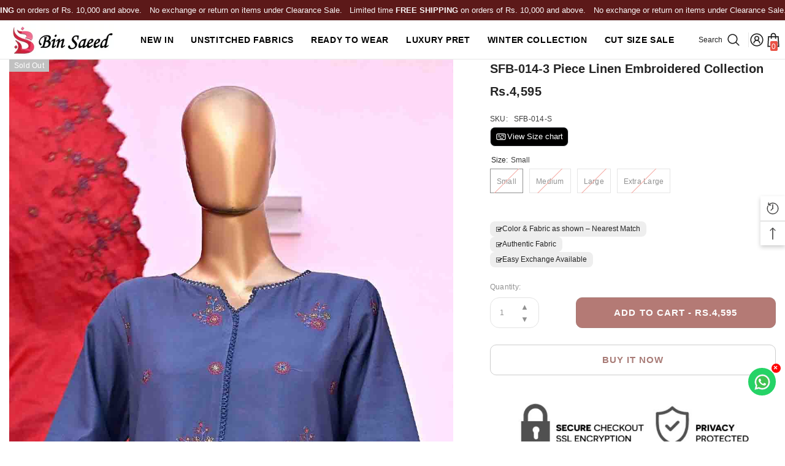

--- FILE ---
content_type: text/html; charset=utf-8
request_url: https://binsaeedfabric.com/products/sfb-014?variant=47753987785017&section_id=template--25425421795641__main
body_size: 9072
content:
<div id="shopify-section-template--25425421795641__main" class="shopify-section"><link href="//binsaeedfabric.com/cdn/shop/t/16/assets/component-product.css?v=78875410184315929941760738247" rel="stylesheet" type="text/css" media="all" />
<link href="//binsaeedfabric.com/cdn/shop/t/16/assets/component-price.css?v=168378122873179641760738231" rel="stylesheet" type="text/css" media="all" />
<link href="//binsaeedfabric.com/cdn/shop/t/16/assets/component-badge.css?v=85306041557379521481760738106" rel="stylesheet" type="text/css" media="all" />
<link href="//binsaeedfabric.com/cdn/shop/t/16/assets/component-rte.css?v=16261327533715412741760738263" rel="stylesheet" type="text/css" media="all" />
<link href="//binsaeedfabric.com/cdn/shop/t/16/assets/component-share.css?v=79346557569664238771760738271" rel="stylesheet" type="text/css" media="all" />
<link href="//binsaeedfabric.com/cdn/shop/t/16/assets/component-tab.css?v=47860371364599842891760738289" rel="stylesheet" type="text/css" media="all" />
<link href="//binsaeedfabric.com/cdn/shop/t/16/assets/component-product-form.css?v=101169330822896411761760738237" rel="stylesheet" type="text/css" media="all" />
<link href="//binsaeedfabric.com/cdn/shop/t/16/assets/component-grid.css?v=18680892602170400371760738172" rel="stylesheet" type="text/css" media="all" />




    <style type="text/css">
    #ProductSection-template--25425421795641__main .productView-thumbnail .productView-thumbnail-link:after{
        padding-bottom: 148%;
    }

    #ProductSection-template--25425421795641__main .cursor-wrapper .counter {
        color: ;
    }

    #ProductSection-template--25425421795641__main .cursor-wrapper .counter #count-image:before {
        background-color: ;
    }

    #ProductSection-template--25425421795641__main .custom-cursor__inner .arrow:before,
    #ProductSection-template--25425421795641__main .custom-cursor__inner .arrow:after {
        background-color: #000000;
    }

    #ProductSection-template--25425421795641__main .tabs-contents .toggleLink,
    #ProductSection-template--25425421795641__main .tabs .tab .tab-title {
        font-size: px;
        font-weight: ;
        text-transform: ;
        padding-top: px;
        padding-bottom: px;
    }

    

    

    @media (max-width: 550px) {
        #ProductSection-template--25425421795641__main .tabs-contents .toggleLink,
        #ProductSection-template--25425421795641__main .tabs .tab .tab-title {
            font-size: px;
        }
    }

    @media (max-width: 767px) {
        #ProductSection-template--25425421795641__main {
            padding-top: 0px;
            padding-bottom: 0px;
        }
    }

    @media (min-width: 1025px) {
        
            #ProductSection-template--25425421795641__main > .container-full,
            #ProductSection-template--25425421795641__main .moreItem-breadcrumb {
                padding-left: 15px;
                padding-right: 15px;
            }
        
    }

    @media (min-width: 768px) and (max-width: 1199px) {
        #ProductSection-template--25425421795641__main {
            padding-top: 0px;
            padding-bottom: 0px;
        }
    }

    @media (min-width: 1200px) {
        #ProductSection-template--25425421795641__main {
            padding-top: 0px;
            padding-bottom: 0px;
        }
    }
</style>
<script>
    window.product_inven_array_9008942088505 = {
        
            '47753987785017': '0',
        
            '47753987817785': '0',
        
            '47753987850553': '0',
        
            '47753987883321': '0',
        
    };
  
    window.selling_array_9008942088505 = {
        
            '47753987785017': 'deny',
        
            '47753987817785': 'deny',
        
            '47753987850553': 'deny',
        
            '47753987883321': 'deny',
        
    };
  
    window.subtotal = {
        show: true,
        style: 2,
        text: `Add to cart - [value]`
    };

    
        window.variant_image_group = 'false';
    
</script><link rel="stylesheet" href="//binsaeedfabric.com/cdn/shop/t/16/assets/component-fancybox.css?v=41596348603772941501760738161" media="print" onload="this.media='all'">
    <noscript><link href="//binsaeedfabric.com/cdn/shop/t/16/assets/component-fancybox.css?v=41596348603772941501760738161" rel="stylesheet" type="text/css" media="all" /></noscript><div class="product-details product-full-width-2" data-section-id="template--25425421795641__main" data-section-type="product" id="ProductSection-template--25425421795641__main" data-has-combo="false" data-image-opo>
    
    <div class="productView-container container-full">
        <div class="productView halo-productView layout-3 positionMainImage--left productView-sticky productView-parallax-mobile" data-product-handle="sfb-014"><div class="productView-top">
                    <div class="halo-productView-left productView-images clearfix" data-image-gallery><div class="cursor-wrapper handleMouseLeave">
                                <div class="custom-cursor custom-cursor__outer">
                                    <div class="custom-cursor custom-cursor__inner">
                                        <span class="arrow arrow-bar fadeIn"></span>
                                    </div>
                                </div><div class="counter">
                                        <span id="count-image">1</span>
                                        <span class="counter-total">3</span>
                                    </div></div><div class="productView-images-wrapper" data-video-popup>
                            <div class="productView-image-wrapper"><div class="productView-badge has-badge-js badge-left halo-productBadges halo-productBadges--left date- date1- sale_badge_disable"
        
        data-text-sale-badge="- "
        data-new-badge-number=""
    ><span class="badge sold-out-badge" aria-hidden="true">
                Sold out
            </span></div><div class="productView-nav style-1 image-fit-cover" 
                                    data-image-gallery-main
                                    data-arrows-desk="false"
                                    data-arrows-mobi="true"
                                    data-counter-mobi="false"
                                    data-media-count="3"
                                ><div class="productView-image productView-image-portrait  fit-cover" data-index="1">
                                                    <div class="productView-img-container product-single__media" data-media-id="36875808997689"
                                                        
                                                            
                                                                
                                                                    
                                                                        style="padding-bottom: 148%;"
                                                                    
                                                                
                                                            
                                                        
                                                    >
                                                        <div 
                                                            class="media" 
                                                             
                                                             data-fancybox="images" href="//binsaeedfabric.com/cdn/shop/files/SFB-014-3_Piece_Linen_Embroidered_collection_-_pictures_-_b3003e2c467bf92b9f319ccbe9ef7a06.jpg?v=1760805058" 
                                                        >
                                                            <img data-wpsob="1" data-wpsob-height="1" height="1" data-wpsob-width="1" width="1" data-wpsob-lazy="1" loading="lazy" id="product-featured-image-36875808997689"
                                                                srcset="//binsaeedfabric.com/cdn/shop/files/SFB-014-3_Piece_Linen_Embroidered_collection_-_pictures_-_b3003e2c467bf92b9f319ccbe9ef7a06.jpg?v=1760805058"
                                                                src="//binsaeedfabric.com/cdn/shop/files/SFB-014-3_Piece_Linen_Embroidered_collection_-_pictures_-_b3003e2c467bf92b9f319ccbe9ef7a06.jpg?v=1760805058"
                                                                data-src="//binsaeedfabric.com/cdn/shop/files/SFB-014-3_Piece_Linen_Embroidered_collection_-_pictures_-_b3003e2c467bf92b9f319ccbe9ef7a06.jpg?v=1760805058"
                                                                alt="Bin Saeed Fabric - SFB-014-3 Piece Linen Embroidered collection"
                                                                sizes="(min-width: 2000px) 1500px, (min-width: 1200px) 1200px, (min-width: 768px) calc((100vw - 30px) / 2), calc(100vw - 20px)"
                                                                width="1148"
                                                                height="1600"
                                                                loading="lazy"
                                                                data-sizes="auto"
                                                                data-main-image
                                                                data-index="1"
                                                                data-cursor-image
                                                                
                                                            /></div>
                                                    </div>
                                                </div><div class="productView-image productView-image-portrait  fit-cover" data-index="2">
                                                    <div class="productView-img-container product-single__media" data-media-id="36875809030457"
                                                        
                                                            
                                                                
                                                                    
                                                                        style="padding-bottom: 148%;"
                                                                    
                                                                
                                                            
                                                        
                                                    >
                                                        <div 
                                                            class="media" 
                                                             
                                                             data-fancybox="images" href="//binsaeedfabric.com/cdn/shop/files/SFB-014-3_Piece_Linen_Embroidered_collection_-_pictures_-_7363981ebf563b1e08604e5292514bae.jpg?v=1760805058" 
                                                        >
                                                            <img data-wpsob="1" data-wpsob-height="1" height="1" data-wpsob-width="1" width="1" data-wpsob-lazy="1" loading="lazy" id="product-featured-image-36875809030457"
                                                                srcset="//binsaeedfabric.com/cdn/shop/files/SFB-014-3_Piece_Linen_Embroidered_collection_-_pictures_-_7363981ebf563b1e08604e5292514bae.jpg?v=1760805058"
                                                                src="//binsaeedfabric.com/cdn/shop/files/SFB-014-3_Piece_Linen_Embroidered_collection_-_pictures_-_7363981ebf563b1e08604e5292514bae.jpg?v=1760805058"
                                                                data-src="//binsaeedfabric.com/cdn/shop/files/SFB-014-3_Piece_Linen_Embroidered_collection_-_pictures_-_7363981ebf563b1e08604e5292514bae.jpg?v=1760805058"
                                                                alt="Bin Saeed Fabric - SFB-014-3 Piece Linen Embroidered collection"
                                                                sizes="(min-width: 2000px) 1500px, (min-width: 1200px) 1200px, (min-width: 768px) calc((100vw - 30px) / 2), calc(100vw - 20px)"
                                                                width="1148"
                                                                height="1600"
                                                                loading="lazy"
                                                                data-sizes="auto"
                                                                data-main-image
                                                                data-index="2"
                                                                data-cursor-image
                                                                
                                                            /></div>
                                                    </div>
                                                </div><div class="productView-image productView-image-portrait  fit-cover" data-index="3">
                                                    <div class="productView-img-container product-single__media" data-media-id="36875809063225"
                                                        
                                                            
                                                                
                                                                    
                                                                        style="padding-bottom: 148%;"
                                                                    
                                                                
                                                            
                                                        
                                                    >
                                                        <div 
                                                            class="media" 
                                                             
                                                             data-fancybox="images" href="//binsaeedfabric.com/cdn/shop/files/SFB-014-3_Piece_Linen_Embroidered_collection_-_pictures_-_2a60e3413c09e12018ca1388fc6c0969.jpg?v=1760805059" 
                                                        >
                                                            <img data-wpsob="1" data-wpsob-height="1" height="1" data-wpsob-width="1" width="1" data-wpsob-lazy="1" loading="lazy" id="product-featured-image-36875809063225"
                                                                srcset="//binsaeedfabric.com/cdn/shop/files/SFB-014-3_Piece_Linen_Embroidered_collection_-_pictures_-_2a60e3413c09e12018ca1388fc6c0969.jpg?v=1760805059"
                                                                src="//binsaeedfabric.com/cdn/shop/files/SFB-014-3_Piece_Linen_Embroidered_collection_-_pictures_-_2a60e3413c09e12018ca1388fc6c0969.jpg?v=1760805059"
                                                                data-src="//binsaeedfabric.com/cdn/shop/files/SFB-014-3_Piece_Linen_Embroidered_collection_-_pictures_-_2a60e3413c09e12018ca1388fc6c0969.jpg?v=1760805059"
                                                                alt="Bin Saeed Fabric - SFB-014-3 Piece Linen Embroidered collection"
                                                                sizes="(min-width: 2000px) 1500px, (min-width: 1200px) 1200px, (min-width: 768px) calc((100vw - 30px) / 2), calc(100vw - 20px)"
                                                                width="1148"
                                                                height="1600"
                                                                loading="lazy"
                                                                data-sizes="auto"
                                                                data-main-image
                                                                data-index="3"
                                                                data-cursor-image
                                                                
                                                            /></div>
                                                    </div>
                                                </div></div><div class="productView-videoPopup"></div><div class="productView-iconZoom">
                                        <svg  class="icon icon-zoom-1" xmlns="http://www.w3.org/2000/svg" aria-hidden="true" focusable="false" role="presentation" viewBox="0 0 448 512"><path d="M416 176V86.63L246.6 256L416 425.4V336c0-8.844 7.156-16 16-16s16 7.156 16 16v128c0 8.844-7.156 16-16 16h-128c-8.844 0-16-7.156-16-16s7.156-16 16-16h89.38L224 278.6L54.63 448H144C152.8 448 160 455.2 160 464S152.8 480 144 480h-128C7.156 480 0 472.8 0 464v-128C0 327.2 7.156 320 16 320S32 327.2 32 336v89.38L201.4 256L32 86.63V176C32 184.8 24.84 192 16 192S0 184.8 0 176v-128C0 39.16 7.156 32 16 32h128C152.8 32 160 39.16 160 48S152.8 64 144 64H54.63L224 233.4L393.4 64H304C295.2 64 288 56.84 288 48S295.2 32 304 32h128C440.8 32 448 39.16 448 48v128C448 184.8 440.8 192 432 192S416 184.8 416 176z"></path></svg>
                                    </div></div><div class="productView-thumbnail-wrapper is-hidden-mobile">
                                    <div class="productView-for clearfix" data-max-thumbnail-to-show="4"><div class="productView-thumbnail " data-media-id="template--25425421795641__main-36875808997689">
                                                        <a class="productView-thumbnail-link animated-loading" href="javascript:void(0)" data-image="//binsaeedfabric.com/cdn/shop/files/SFB-014-3_Piece_Linen_Embroidered_collection_-_pictures_-_b3003e2c467bf92b9f319ccbe9ef7a06_large.jpg?v=1760805058">
                                                            <img data-wpsob="1" data-wpsob-height="1" height="1" data-wpsob-width="1" width="1" src="//binsaeedfabric.com/cdn/shop/files/SFB-014-3_Piece_Linen_Embroidered_collection_-_pictures_-_b3003e2c467bf92b9f319ccbe9ef7a06_large.jpg?v=1760805058" alt="Bin Saeed Fabric - SFB-014-3 Piece Linen Embroidered collection" title="Bin Saeed Fabric - SFB-014-3 Piece Linen Embroidered collection" loading="lazy" />
                                                        </a>
                                                    </div><div class="productView-thumbnail " data-media-id="template--25425421795641__main-36875809030457">
                                                        <a class="productView-thumbnail-link animated-loading" href="javascript:void(0)" data-image="//binsaeedfabric.com/cdn/shop/files/SFB-014-3_Piece_Linen_Embroidered_collection_-_pictures_-_7363981ebf563b1e08604e5292514bae_large.jpg?v=1760805058">
                                                            <img data-wpsob="1" data-wpsob-height="1" height="1" data-wpsob-width="1" width="1" src="//binsaeedfabric.com/cdn/shop/files/SFB-014-3_Piece_Linen_Embroidered_collection_-_pictures_-_7363981ebf563b1e08604e5292514bae_large.jpg?v=1760805058" alt="Bin Saeed Fabric - SFB-014-3 Piece Linen Embroidered collection" title="Bin Saeed Fabric - SFB-014-3 Piece Linen Embroidered collection" loading="lazy" />
                                                        </a>
                                                    </div><div class="productView-thumbnail " data-media-id="template--25425421795641__main-36875809063225">
                                                        <a class="productView-thumbnail-link animated-loading" href="javascript:void(0)" data-image="//binsaeedfabric.com/cdn/shop/files/SFB-014-3_Piece_Linen_Embroidered_collection_-_pictures_-_2a60e3413c09e12018ca1388fc6c0969_large.jpg?v=1760805059">
                                                            <img data-wpsob="1" data-wpsob-height="1" height="1" data-wpsob-width="1" width="1" src="//binsaeedfabric.com/cdn/shop/files/SFB-014-3_Piece_Linen_Embroidered_collection_-_pictures_-_2a60e3413c09e12018ca1388fc6c0969_large.jpg?v=1760805059" alt="Bin Saeed Fabric - SFB-014-3 Piece Linen Embroidered collection" title="Bin Saeed Fabric - SFB-014-3 Piece Linen Embroidered collection" loading="lazy" />
                                                        </a>
                                                    </div></div>
                                </div></div>
                    </div>
                    <div class="halo-productView-right productView-details clearfix">
                        <div class="productView-product clearfix"><div id="shopify-block-ASmVoNitDS2Q5VFNKT__judge_me_reviews_preview_badge_mC6KQK" class="shopify-block shopify-app-block">
<div class='jdgm-widget jdgm-preview-badge'
    data-id='9008942088505'
    data-template='manual-installation'>
  
</div>




</div><div class="productView-moreItem"
                                            style="--spacing-top: 0px;
                                            --spacing-bottom: 10px"
                                        >
                                            <h1 class="productView-title" style="--color-title: #232323;--fontsize-text: 20px;--fontsize-mb-text: 18px;"><span>SFB-014-3 Piece Linen Embroidered collection</span></h1>
                                        </div>
                                        <div class="productView-moreItem"
                                            style="--spacing-top: 0px;
                                            --spacing-bottom: 17px;
                                            --fontsize-text: 20px"
                                        >
                                            
                                                <div class="productView-price no-js-hidden clearfix" id="product-price-9008942088505"><div class="price price--medium price--sold-out ">
    <dl><div class="price__regular"><dd class="price__last"><span class="price-item price-item--regular">Rs.4,595</span></dd>
        </div>
        <div class="price__sale show_saved_price"><dd class="price__compare" data-compare=""><s class="price-item price-item--regular"></s></dd><dd class="price__last" data-last="459500"><span class="price-item price-item--sale">Rs.4,595</span></dd></div>
        <small class="unit-price caption hidden">
            <dt class="visually-hidden">Unit price</dt>
            <dd class="price__last"><span></span><span aria-hidden="true">/</span><span class="visually-hidden">&nbsp;per&nbsp;</span><span></span></dd>
        </small>
    </dl>
</div>
</div>
                                        </div><div class="productView-moreItem"
                                                style="--spacing-top: 0px;
                                                --spacing-bottom: 0px"
                                            >
                                                <div class="productView-info" style="--color-border: #e6e6e6"><div class="productView-info-item" data-sku >
            <span class="productView-info-name">
                SKU:
            </span>
            <span class="productView-info-value">SFB-014-S</span>
        </div></div>
                                            </div><div class="highlight-pointers">
</div>

<style>
 .highlight-pointers {
    padding-left:0px;
    padding-top:0px;
  margin-top: 0px;
}
</style><!-- Size Chart Button -->
<button type="button"
        id="scm-btn-a91a81f96e88a5eb7b3aa76227f52831"
        class="scm-btn"
        aria-haspopup="dialog"
        aria-controls="scm-modal-a91a81f96e88a5eb7b3aa76227f52831"
        aria-expanded="false">
  <svg class="scm-ico" viewBox="0 0 24 24" aria-hidden="true">
    <rect x="3.5" y="6.5" width="17" height="11" rx="2" fill="none" stroke="currentColor" stroke-width="1.5"/>
    <path d="M7 9h2M10 12h2M13 9h2M16 12h2M7 12h1.5M13 15h2M10 15h1.5M16 9h1.5"
          stroke="currentColor" stroke-width="1.5" stroke-linecap="round"/>
  </svg>
  View Size chart
</button>

<!-- Modal -->
<div id="scm-modal-a91a81f96e88a5eb7b3aa76227f52831" class="scm-overlay" role="dialog" aria-modal="true" aria-hidden="true">
  <div class="scm-dialog" role="document" tabindex="-1">
    <header class="scm-header">
      <h3 class="scm-title">
        <svg class="scm-ico" viewBox="0 0 24 24" aria-hidden="true">
          <rect x="3.5" y="6.5" width="17" height="11" rx="2" fill="none" stroke="currentColor" stroke-width="1.5"/>
          <path d="M7 9h2M10 12h2M13 9h2M16 12h2M7 12h1.5M13 15h2M10 15h1.5M16 9h1.5"
                stroke="currentColor" stroke-width="1.5" stroke-linecap="round"/>
        </svg>
        Size Charts <span class="scm-note">All measurements in inches</span>
      </h3>
      <button type="button" class="scm-close" aria-label="Close size chart">✕</button>
    </header>

    <div class="scm-body">
      <!-- Charts -->
      <div class="scb-wrap" role="region" aria-label="Size charts">
        <div class="scb-container">
          <article class="scb-card">
            <header class="scb-head">Shirt Size Chart</header>
            <div class="scb-scroll">
              <table class="scb-table" aria-label="Shirt Size Chart">
                <thead>
                  <tr><th>Measure</th><th>S</th><th>M</th><th>L</th><th>XL</th></tr>
                </thead>
                <tbody>
                  <tr><td>Shoulders</td><td>14</td><td>15</td><td>16</td><td>17</td></tr>
                  <tr><td>Chest</td><td>19</td><td>21</td><td>23</td><td>24</td></tr>
                  <tr><td>Hips</td><td>21</td><td>22.5</td><td>24.5</td><td>26</td></tr>
                  <tr><td>Sleeves Length</td><td>21</td><td>21</td><td>22</td><td>22</td></tr>
                  <tr><td>Armhole</td><td>9</td><td>10</td><td>11</td><td>11.5</td></tr>
                  <tr><td>Side Slit</td><td>15</td><td>15</td><td>15</td><td>15</td></tr>
                  <tr><td>Daman / Hemline</td><td>24</td><td>25</td><td>26</td><td>27</td></tr>
                  <tr><td>Sleeves Length (2)</td><td>21</td><td>21</td><td>22</td><td>22</td></tr>
                  <tr><td>Length (Short Straight Shirt)</td><td>38</td><td>39</td><td>40</td><td>42</td></tr>
                  <tr><td>Length (Long Straight Shirt)</td><td>42</td><td>42</td><td>42</td><td>42</td></tr>
                  <tr><td>Length (Frock Style)</td><td>45</td><td>45</td><td>45</td><td>45</td></tr>
                </tbody>
              </table>
            </div>
          </article>

          <article class="scb-card">
            <header class="scb-head">Trouser Size Chart</header>
            <div class="scb-scroll">
              <table class="scb-table" aria-label="Trouser Size Chart">
                <thead>
                  <tr><th>Measure</th><th>S</th><th>M</th><th>L</th><th>XL</th></tr>
                </thead>
                <tbody>
                  <tr><td>Length</td><td>39</td><td>39</td><td>40</td><td>40</td></tr>
                  <tr><td>Belt</td><td>22</td><td>24</td><td>25</td><td>26</td></tr>
                  <tr><td>Thigh</td><td>14.5</td><td>15.5</td><td>16.5</td><td>17</td></tr>
                  <tr><td>Bottom (Straight Pants)</td><td>7</td><td>8</td><td>9</td><td>9</td></tr>
                  <tr><td>Bottom (Culottes)</td><td>10</td><td>10</td><td>10</td><td>10</td></tr>
                </tbody>
              </table>
            </div>
          </article>
        </div>
      </div>
    </div>
  </div>
</div>

<style>
  /* === Base button === */
  .scm-btn {
    display: inline-flex;
    align-items: center;
    gap: .4rem;
    background: #000;
    color: #fff;
    border: 1px solid #dcdfe3;
    border-radius: 8px;
    padding: .5rem .75rem;
    font-size: 1.25rem;
    line-height: 1;
    cursor: pointer;
  }
  .scm-btn:hover {
    border-color: #cfd3d8;
    background: #2e2e2e;
  }
  .scm-btn .scm-ico {
    width: 20px;
    height: 20px;
  }

  /* === Modal overlay === */
  .scm-overlay {
    position: fixed;
    inset: 0;
    background: rgba(0, 0, 0, .45);
    display: none;
    align-items: center;
    justify-content: center;
    z-index: 9999;
  }
  .scm-overlay[aria-hidden="false"] {
    display: flex;
  }

  /* === Modal box === */
  .scm-dialog {
    background: #fff;
    color: #2e2e2e;
    width: min(960px, 92vw);
    max-height: 86vh;
    border-radius: 12px;
    box-shadow: 0 20px 60px rgba(0, 0, 0, .25);
    display: flex;
    flex-direction: column;
    outline: none;
  }
  .scm-header {
    display: flex;
    align-items: center;
    justify-content: space-between;
    padding: .8rem 1rem;
    border-bottom: 1px solid #e6e8eb;
  }
  .scm-title {
    display: flex;
    align-items: center;
    gap: .5rem;
    margin: 0;
    font-size: 1.15rem;
    font-weight: 700;
  }
  .scm-title .scm-ico {
    width: 20px;
    height: 20px;
  }
  .scm-note {
    color: #6b7280;
    font-size: .9rem;
    font-weight: 400;
    margin-left: .25rem;
  }
  .scm-close {
    border: 1px solid #e1e4e8;
    background: #fff;
    width: 32px;
    height: 32px;
    border-radius: 8px;
    cursor: pointer;
    font-size: 16px;
    line-height: 1;
  }
  .scm-close:hover {
    background: #f5f6f7;
  }

  .scm-body {
    padding: .75rem;
    overflow: auto;
  }

  /* === Charts === */
  .scb-wrap {
    --ink: #2e2e2e;
    --muted: #6b7280;
    --grid: #e6e8eb;
    --row: #fbfbfc;
    background: #fff;
    color: var(--ink);
  }
  .scb-container {
    max-width: 100%;
    margin: 0 auto;
  }
  .scb-card {
    background: #fff;
    border: 1px solid var(--grid);
    border-radius: 10px;
    overflow: hidden;
    margin-bottom: 10px;
  }
  .scb-head {
    padding: .6rem .75rem;
    font-weight: 700;
    border-bottom: 1px solid var(--grid);
  }
  .scb-scroll {
    overflow-x: auto;
    -webkit-overflow-scrolling: touch;
  }
  .scb-table {
    width: 100%;
    border-collapse: collapse;
    table-layout: fixed;
    min-width: 360px;
    font-size: .92rem;
  }
  .scb-table th,
  .scb-table td {
    padding: .5rem .5rem;
    border-bottom: 1px solid var(--grid);
    border-right: 1px solid var(--grid);
    white-space: nowrap;
  }
  .scb-table th:last-child,
  .scb-table td:last-child {
    border-right: 0;
  }
  .scb-table thead th {
    background: #fff;
    position: sticky;
    top: 0;
    z-index: 1;
  }
  .scb-table tbody tr:nth-child(odd) {
    background: var(--row);
  }
  .scb-table th:first-child,
  .scb-table td:first-child {
    width: 42%;
    text-align: left;
  }
  .scb-table th:not(:first-child),
  .scb-table td:not(:first-child) {
    width: 14.5%;
    text-align: center;
  }

  /* === MOBILE FIX === */
  @media (max-width: 720px) {
    .scm-dialog {
      width: 94vw;
      max-height: 78vh; /* reduced height */
      position: relative;
      top: 5vh;          /* push it slightly down */
      transform: translateY(0); /* center effect relative to viewport bottom */
    }
    .scm-header {
      padding: .7rem .8rem;
    }
    .scm-body {
      padding: .6rem;
    }
    .scb-table {
      font-size: .9rem;
      min-width: 340px;
    }
    .scb-table th,
    .scb-table td {
      padding: .45rem .45rem;
    }
  }
</style>


<script>
  (function(){
    var uid = "a91a81f96e88a5eb7b3aa76227f52831";
    var openBtn = document.getElementById("scm-btn-" + uid);
    var overlay = document.getElementById("scm-modal-" + uid);
    if(!openBtn || !overlay) return;

    var dialog = overlay.querySelector(".scm-dialog");
    var closeBtn = overlay.querySelector(".scm-close");

    function openModal(){
      overlay.setAttribute("aria-hidden","false");
      document.body.style.overflow = "hidden";
      openBtn.setAttribute("aria-expanded","true");
      dialog && dialog.focus();
    }
    function closeModal(){
      overlay.setAttribute("aria-hidden","true");
      document.body.style.overflow = "";
      openBtn.setAttribute("aria-expanded","false");
      openBtn.focus();
    }

    openBtn.addEventListener("click", openModal);
    closeBtn && closeBtn.addEventListener("click", closeModal);
    overlay.addEventListener("click", function(e){
      if(e.target === overlay) closeModal();
    });
    overlay.addEventListener("keydown", function(e){
      if(e.key === "Escape") closeModal();
    });
  })();
</script>
                                            <div class="productView-moreItem productView-moreItem-product-variant"
                                                style="--spacing-top: 10px;
                                                --spacing-bottom: 0px"
                                            ><div class="productView-options" style="--color-border: #e6e6e6" data-lang="en" data-default-lang="pk"><div class="productView-variants halo-productOptions" id="product-option-9008942088505"  data-type="button"><variant-radios class="no-js-hidden product-option has-default" data-product="9008942088505" data-section="template--25425421795641__main" data-url="/products/sfb-014"><fieldset class="js product-form__input clearfix" data-product-attribute="set-rectangle" data-option-index="0">
                            <legend class="form__label">
                                Size:
                                <span data-header-option>
                                    Small
                                </span>
                            </legend><input class="product-form__radio" type="radio" id="option-9008942088505-Size-0"
                                        name="Size"
                                        value="Small"
                                        checked
                                        
                                        data-variant-id="47753987785017"
                                    ><label class="product-form__label soldout" for="option-9008942088505-Size-0" data-variant-id="47753987785017">
                                            <span class="text">Small</span>
                                        </label><input class="product-form__radio" type="radio" id="option-9008942088505-Size-1"
                                        name="Size"
                                        value="Medium"
                                        
                                        
                                        data-variant-id="47753987817785"
                                    ><label class="product-form__label soldout" for="option-9008942088505-Size-1" data-variant-id="47753987817785">
                                            <span class="text">Medium</span>
                                        </label><input class="product-form__radio" type="radio" id="option-9008942088505-Size-2"
                                        name="Size"
                                        value="Large"
                                        
                                        
                                        data-variant-id="47753987850553"
                                    ><label class="product-form__label soldout" for="option-9008942088505-Size-2" data-variant-id="47753987850553">
                                            <span class="text">Large</span>
                                        </label><input class="product-form__radio" type="radio" id="option-9008942088505-Size-3"
                                        name="Size"
                                        value="Extra Large"
                                        
                                        
                                        data-variant-id="47753987883321"
                                    ><label class="product-form__label soldout" for="option-9008942088505-Size-3" data-variant-id="47753987883321">
                                            <span class="text">Extra Large</span>
                                        </label></fieldset><script type="application/json">
                        [{"id":47753987785017,"title":"Small","option1":"Small","option2":null,"option3":null,"sku":"SFB-014-S","requires_shipping":true,"taxable":true,"featured_image":null,"available":false,"name":"SFB-014-3 Piece Linen Embroidered collection - Small","public_title":"Small","options":["Small"],"price":459500,"weight":1000,"compare_at_price":null,"inventory_management":"shopify","barcode":null,"requires_selling_plan":false,"selling_plan_allocations":[]},{"id":47753987817785,"title":"Medium","option1":"Medium","option2":null,"option3":null,"sku":"SFB-014-M","requires_shipping":true,"taxable":true,"featured_image":null,"available":false,"name":"SFB-014-3 Piece Linen Embroidered collection - Medium","public_title":"Medium","options":["Medium"],"price":459500,"weight":1000,"compare_at_price":null,"inventory_management":"shopify","barcode":null,"requires_selling_plan":false,"selling_plan_allocations":[]},{"id":47753987850553,"title":"Large","option1":"Large","option2":null,"option3":null,"sku":"SFB-014-L","requires_shipping":true,"taxable":true,"featured_image":null,"available":false,"name":"SFB-014-3 Piece Linen Embroidered collection - Large","public_title":"Large","options":["Large"],"price":459500,"weight":1000,"compare_at_price":null,"inventory_management":"shopify","barcode":null,"requires_selling_plan":false,"selling_plan_allocations":[]},{"id":47753987883321,"title":"Extra Large","option1":"Extra Large","option2":null,"option3":null,"sku":"SFB-014-XL","requires_shipping":true,"taxable":true,"featured_image":null,"available":false,"name":"SFB-014-3 Piece Linen Embroidered collection - Extra Large","public_title":"Extra Large","options":["Extra Large"],"price":459500,"weight":1000,"compare_at_price":null,"inventory_management":"shopify","barcode":null,"requires_selling_plan":false,"selling_plan_allocations":[]}]
                    </script>
                </variant-radios></div>
        <noscript>
            <div class="product-form__input">
                <label class="form__label" for="Variants-template--25425421795641__main">
                    Product variants
                </label>
                <div class="select">
                <select name="id" id="Variants-template--25425421795641__main" class="select__select" form="product-form"><option
                            selected="selected"
                            disabled
                            value="47753987785017"
                        >
                            Small - Sold out
                            - Rs.4,595
                        </option><option
                            
                            disabled
                            value="47753987817785"
                        >
                            Medium - Sold out
                            - Rs.4,595
                        </option><option
                            
                            disabled
                            value="47753987850553"
                        >
                            Large - Sold out
                            - Rs.4,595
                        </option><option
                            
                            disabled
                            value="47753987883321"
                        >
                            Extra Large - Sold out
                            - Rs.4,595
                        </option></select>
            </div>
          </div>
        </noscript></div>
                                            </div>
                                        
                                            <div class="productView-moreItem"
    style="--spacing-top: 0px;
    --spacing-bottom: 22px;
    --color-text: "
>
    <div class="productView-hotStock style-1 is-hide" data-hot-stock="20" 4 ><span class="hotStock-text">
                Hurry up! Only 0 left
            </span></div>
</div>

                                        <style>
        .info-container-v5 {
            display: flex;
            flex-direction: column;
            align-items: flex-start;
            gap: 10px;
font-size:12px;
font-weight: 500;
color: #242424;

        }
.info-item-v5 {
  transition: transform 0.3s ease; 
}

.info-item-v5:hover {
  transform: translateX(10px); 
}

.info-item-v5 {
    display: flex;
    align-items: center;
    gap: 8px;
    background: #eeeeee;
    padding: 0px 10px;
    border-radius: 8px;
}

        .info-item{
            font-size: 12px;
            color: #242424;
        }
    </style>

    <div class="info-container-v5">
        <div class="info-item-v5">
 <svg xmlns="http://www.w3.org/2000/svg" xmlns:xlink="http://www.w3.org/1999/xlink" width="16px" version="1.1" id="Capa_1" viewBox="0 0 498.138 498.138" xml:space="preserve">
<g>
	<path style="fill:#242424;" d="M493.65,109.76c-9.859-18.405-32.775-25.333-51.179-15.472   c-22.059,11.816-42.897,23.982-62.82,36.717l0.003-51.276c0-11.313-9.146-20.494-20.493-20.494H20.457   C9.164,59.235,0,68.417,0,79.729v338.7c0,11.291,9.163,20.474,20.457,20.474h338.686c11.348,0,20.496-9.183,20.496-20.474   l0.009-195.875c30.092-22.165,62.312-42.213,98.529-61.615C496.582,151.079,503.509,128.166,493.65,109.76z M338.702,397.917   H40.968V100.219h297.734v58.715c-40.715,29.649-78.022,62.759-114.834,101.677c-4.275-5.648-8.601-11.423-13.129-17.47   c-9.354-12.491-19.958-26.648-32.375-42.632c-12.81-16.487-36.561-19.468-53.05-6.659c-16.488,12.811-19.47,36.562-6.659,53.051   c12.007,15.455,21.949,28.728,31.563,41.565c13.841,18.482,26.915,35.938,42.45,54.771c7.075,8.576,17.566,13.604,28.682,13.745   c0.162,0.002,0.321,0.002,0.482,0.002c10.94,0,21.356-4.741,28.541-13.012c29.482-33.939,58.199-62.952,88.329-88.826V397.917z"/>
</g>
</svg>
            <span class = "info-item">Color & Fabric as shown – Nearest Match</span>
        </div>
        <div class="info-item-v5">
<svg xmlns="http://www.w3.org/2000/svg" xmlns:xlink="http://www.w3.org/1999/xlink" width="16px" version="1.1" id="Capa_1" viewBox="0 0 498.138 498.138" xml:space="preserve">
<g>
	<path style="fill:#242424;" d="M493.65,109.76c-9.859-18.405-32.775-25.333-51.179-15.472   c-22.059,11.816-42.897,23.982-62.82,36.717l0.003-51.276c0-11.313-9.146-20.494-20.493-20.494H20.457   C9.164,59.235,0,68.417,0,79.729v338.7c0,11.291,9.163,20.474,20.457,20.474h338.686c11.348,0,20.496-9.183,20.496-20.474   l0.009-195.875c30.092-22.165,62.312-42.213,98.529-61.615C496.582,151.079,503.509,128.166,493.65,109.76z M338.702,397.917   H40.968V100.219h297.734v58.715c-40.715,29.649-78.022,62.759-114.834,101.677c-4.275-5.648-8.601-11.423-13.129-17.47   c-9.354-12.491-19.958-26.648-32.375-42.632c-12.81-16.487-36.561-19.468-53.05-6.659c-16.488,12.811-19.47,36.562-6.659,53.051   c12.007,15.455,21.949,28.728,31.563,41.565c13.841,18.482,26.915,35.938,42.45,54.771c7.075,8.576,17.566,13.604,28.682,13.745   c0.162,0.002,0.321,0.002,0.482,0.002c10.94,0,21.356-4.741,28.541-13.012c29.482-33.939,58.199-62.952,88.329-88.826V397.917z"/>
</g>
</svg>
            <span class = "info-item">Authentic Fabric</span>
        </div>
        <div class="info-item-v5">
<svg xmlns="http://www.w3.org/2000/svg" xmlns:xlink="http://www.w3.org/1999/xlink" width="16px" version="1.1" id="Capa_1" viewBox="0 0 498.138 498.138" xml:space="preserve">
<g>
	<path style="fill:#242424;" d="M493.65,109.76c-9.859-18.405-32.775-25.333-51.179-15.472   c-22.059,11.816-42.897,23.982-62.82,36.717l0.003-51.276c0-11.313-9.146-20.494-20.493-20.494H20.457   C9.164,59.235,0,68.417,0,79.729v338.7c0,11.291,9.163,20.474,20.457,20.474h338.686c11.348,0,20.496-9.183,20.496-20.474   l0.009-195.875c30.092-22.165,62.312-42.213,98.529-61.615C496.582,151.079,503.509,128.166,493.65,109.76z M338.702,397.917   H40.968V100.219h297.734v58.715c-40.715,29.649-78.022,62.759-114.834,101.677c-4.275-5.648-8.601-11.423-13.129-17.47   c-9.354-12.491-19.958-26.648-32.375-42.632c-12.81-16.487-36.561-19.468-53.05-6.659c-16.488,12.811-19.47,36.562-6.659,53.051   c12.007,15.455,21.949,28.728,31.563,41.565c13.841,18.482,26.915,35.938,42.45,54.771c7.075,8.576,17.566,13.604,28.682,13.745   c0.162,0.002,0.321,0.002,0.482,0.002c10.94,0,21.356-4.741,28.541-13.012c29.482-33.939,58.199-62.952,88.329-88.826V397.917z"/>
</g>
</svg>
     <span class = "info-item">Easy Exchange Available</span>
        </div>
    </div>
                                            <div class="productView-moreItem"
                                                style="--spacing-top: 10px;
                                                --spacing-bottom: 25px"
                                            >
                                                <div class="productView-buttons"><form method="post" action="/cart/add" id="product-form-installment-9008942088505" accept-charset="UTF-8" class="installment caption-large" enctype="multipart/form-data"><input type="hidden" name="form_type" value="product" /><input type="hidden" name="utf8" value="✓" /><input type="hidden" name="id" value="47753987785017">
        <input type="hidden" name="product-id" value="9008942088505" /><input type="hidden" name="section-id" value="template--25425421795641__main" /></form><product-form class="productView-form product-form"><form method="post" action="/cart/add" id="product-form-9008942088505" accept-charset="UTF-8" class="form" enctype="multipart/form-data" novalidate="novalidate" data-type="add-to-cart-form"><input type="hidden" name="form_type" value="product" /><input type="hidden" name="utf8" value="✓" /><div class="productView-group"><div class="pvGroup-row">
                  
<quantity-input class="productView-quantity quantity__group quantity__group--1 quantity__style--2 clearfix">
	<label class="form-label quantity__label" for="quantity-9008942088505">
		Quantity:
	</label>
	<div class="quantity__container">
		<button type="button" name="minus" class="minus btn-quantity">&#9660;<span class="visually-hidden">Decrease quantity for SFB-014-3 Piece Linen Embroidered collection</span>
		</button>
		<input class="form-input quantity__input" type="number" name="quantity" min="1" value="1" inputmode="numeric" pattern="[0-9]*" id="quantity-9008942088505" data-product="9008942088505" data-price="459500">
		<button type="button" name="plus" class="plus btn-quantity">&#9650;<span class="visually-hidden">Increase quantity for SFB-014-3 Piece Linen Embroidered collection</span>
		</button>
	</div>
</quantity-input><div class="productView-groupTop">
                        <div class="productView-action productView-action-2" style="--atc-color: #ffffff;--atc-bg-color: #822219;--atc-border-color: #6f231c;--atc-color-hover: #232323;--atc-bg-color-hover: #ffffff;--atc-border-color-hover: #232323">
                            
                            <input type="hidden" name="id" value="47753987785017">
                            <div class="product-form__buttons"><button type="submit" name="add" data-btn-addToCart class="product-form__submit button" id="product-add-to-cart" disabled>Sold out</button></div>
                        </div></div>
                </div><div class="productView-groupBottom"><div class="productView-groupItem">
                            <div class="productView-payment"  id="product-checkout-9008942088505" style="--bin-color: #6f231c;--bin-bg-color: #ffffff;--bin-border-color: #acacac;--bin-color-hover: #ffffff;--bin-bg-color-hover: #232323;--bin-border-color-hover: #232323"> 
                                <div data-shopify="payment-button" class="shopify-payment-button"> <shopify-accelerated-checkout recommended="null" fallback="{&quot;supports_subs&quot;:true,&quot;supports_def_opts&quot;:true,&quot;name&quot;:&quot;buy_it_now&quot;,&quot;wallet_params&quot;:{}}" access-token="6d6b1395f2089c3302afad6b9f077d0d" buyer-country="PK" buyer-locale="en" buyer-currency="PKR" variant-params="[{&quot;id&quot;:47753987785017,&quot;requiresShipping&quot;:true},{&quot;id&quot;:47753987817785,&quot;requiresShipping&quot;:true},{&quot;id&quot;:47753987850553,&quot;requiresShipping&quot;:true},{&quot;id&quot;:47753987883321,&quot;requiresShipping&quot;:true}]" shop-id="55008723016" enabled-flags="[&quot;ae0f5bf6&quot;]" disabled > <div class="shopify-payment-button__button" role="button" disabled aria-hidden="true" style="background-color: transparent; border: none"> <div class="shopify-payment-button__skeleton">&nbsp;</div> </div> </shopify-accelerated-checkout> <small id="shopify-buyer-consent" class="hidden" aria-hidden="true" data-consent-type="subscription"> This item is a recurring or deferred purchase. By continuing, I agree to the <span id="shopify-subscription-policy-button">cancellation policy</span> and authorize you to charge my payment method at the prices, frequency and dates listed on this page until my order is fulfilled or I cancel, if permitted. </small> </div>
                            </div>
                        </div>
                    </div></div><input type="hidden" name="product-id" value="9008942088505" /><input type="hidden" name="section-id" value="template--25425421795641__main" /></form></product-form></div>
                                            </div>
                                        <img src="https://cdn.shopify.com/s/files/1/0550/0872/3016/files/trust-badges.jpg?v=1760537838"
         alt="Bin Saeed Fabric - Secured Checkout"
         loading="lazy"
         style="max-width:100%;height:auto;padding-top:15px;padding-left:15px;padding-right:15px;" /><div class="productView-moreItem"
                                            style="--spacing-top: 30px;
                                            --spacing-bottom: 30px;"
                                        >
                                            <delivery-time class="productView-dlvr d-none"
                                                data-delivery-time 
                                                data-frm-day="d, DD MMM"
                                                data-exclude-day-from="only_delivery" 
                                                data-exclude-day="SAT,SUN" 
                                                data-estimate-start="4" 
                                                data-estimate-end="6" 
                                                data-time="11:00:00"
                                                style="--color-text: #6f231c;--font-size: 12px;--icon-size: 24px;"
                                            ><span class="productView-dlvr__icon"><svg aria-hidden="true" focusable="false" data-prefix="fal" data-icon="shipping-fast" role="img" xmlns="http://www.w3.org/2000/svg" viewbox="0 0 640 512"><path fill="currentColor" d="M280 192c4.4 0 8-3.6 8-8v-16c0-4.4-3.6-8-8-8H40c-4.4 0-8 3.6-8 8v16c0 4.4 3.6 8 8 8h240zm352 192h-24V275.9c0-16.8-6.8-33.3-18.8-45.2l-83.9-83.9c-11.8-12-28.3-18.8-45.2-18.8H416V78.6c0-25.7-22.2-46.6-49.4-46.6H113.4C86.2 32 64 52.9 64 78.6V96H8c-4.4 0-8 3.6-8 8v16c0 4.4 3.6 8 8 8h240c4.4 0 8-3.6 8-8v-16c0-4.4-3.6-8-8-8H96V78.6c0-8.1 7.8-14.6 17.4-14.6h253.2c9.6 0 17.4 6.5 17.4 14.6V384H207.6C193 364.7 170 352 144 352c-18.1 0-34.6 6.2-48 16.4V288H64v144c0 44.2 35.8 80 80 80s80-35.8 80-80c0-5.5-.6-10.8-1.6-16h195.2c-1.1 5.2-1.6 10.5-1.6 16 0 44.2 35.8 80 80 80s80-35.8 80-80c0-5.5-.6-10.8-1.6-16H632c4.4 0 8-3.6 8-8v-16c0-4.4-3.6-8-8-8zm-488 96c-26.5 0-48-21.5-48-48s21.5-48 48-48 48 21.5 48 48-21.5 48-48 48zm272-320h44.1c8.4 0 16.7 3.4 22.6 9.4l83.9 83.9c.8.8 1.1 1.9 1.8 2.8H416V160zm80 320c-26.5 0-48-21.5-48-48s21.5-48 48-48 48 21.5 48 48-21.5 48-48 48zm80-96h-16.4C545 364.7 522 352 496 352s-49 12.7-63.6 32H416v-96h160v96zM256 248v-16c0-4.4-3.6-8-8-8H8c-4.4 0-8 3.6-8 8v16c0 4.4 3.6 8 8 8h240c4.4 0 8-3.6 8-8z"></path></svg></span><span class="productView-dlvr__text">Order in <span data-hour-delivery class="productView-dlvr__remaining"><span class="productView-dlvr__remaining-hr"></span> hours <span class="productView-dlvr__remaining-mins"></span> minutes</span> & Get it by <span data-start-delivery class="productView-dlvr__date-start txt-d-underline"></span> - <span data-end-delivery class="productView-dlvr__date-end txt-d-underline"></b>
                                                </span>
                                            </delivery-time>
                                            <script src="//binsaeedfabric.com/cdn/shop/t/16/assets/delivery-time.js?v=99851771491187887721760740087" defer="defer"></script>
                                        </div><h2>Product Description</h2>
<p>3 Piece Steel Blue Color Linen embroidered Suit with Embroidered Red Shawl and Plain Trouser.</p></div>
                    </div>
                </div></div>
    </div>
    
        

    
    <div class="productView-bottom">
        <div class="container-full"></div>
    </div>
</div><script src="//binsaeedfabric.com/cdn/shop/t/16/assets/variants.js?v=18900046450706036191760740322" defer="defer"></script><script src="//binsaeedfabric.com/cdn/shop/t/16/assets/gsap.js?v=16895050147086886281760740107" defer="defer"></script><script src="//binsaeedfabric.com/cdn/shop/t/16/assets/fancybox.js?v=116182251242776364541760740096" defer="defer"></script><script type="application/ld+json">
    {
        "@context": "https://schema.org/","@type": "ProductGroup",
            "productGroupID": "9008942088505","name": "SFB-014-3 Piece Linen Embroidered collection",
        "url": "https://binsaeedfabric.com/products/sfb-014","sku": "SFB-014-S","@id": "/products/sfb-014#product",
        "brand": {
            "@type": "Brand",
            "name": "Bin Saeed Fabrics"
        },
        
            "description": "3 Piece Steel Blue Color Linen embroidered Suit with Embroidered Red Shawl and Plain Trouser.",
        
        "image": "https://binsaeedfabric.com/cdn/shop/files/SFB-014-3_Piece_Linen_Embroidered_collection_-_pictures_-_b3003e2c467bf92b9f319ccbe9ef7a06_1024x1024.jpg?v=1760805058","hasVariant": [
            {
                    "@id": "/products/sfb-014?variant=47753987785017#variant",
                    "@type": "Product","image": "https://binsaeedfabric.com/cdn/shop/files/SFB-014-3_Piece_Linen_Embroidered_collection_-_pictures_-_b3003e2c467bf92b9f319ccbe9ef7a06_1024x1024.jpg?v=1760805058","name": "SFB-014-3 Piece Linen Embroidered collection - Small","offers": {
                        "@id": "/products/sfb-014?variant=47753987785017#offer",
                        "@type": "Offer",
                        "priceCurrency": "PKR",
                        "price": "4595.0",
                        "itemCondition": "https://schema.org/NewCondition",
                        "availability": "https://schema.org/OutOfStock",
                        "url": "https://binsaeedfabric.com/products/sfb-014?variant=47753987785017","sku": "SFB-014-S","priceValidUntil": "2027-01-14"
                    }

                },{
                    "@id": "/products/sfb-014?variant=47753987817785#variant",
                    "@type": "Product","image": "https://binsaeedfabric.com/cdn/shop/files/SFB-014-3_Piece_Linen_Embroidered_collection_-_pictures_-_b3003e2c467bf92b9f319ccbe9ef7a06_1024x1024.jpg?v=1760805058","name": "SFB-014-3 Piece Linen Embroidered collection - Medium","offers": {
                        "@id": "/products/sfb-014?variant=47753987817785#offer",
                        "@type": "Offer",
                        "priceCurrency": "PKR",
                        "price": "4595.0",
                        "itemCondition": "https://schema.org/NewCondition",
                        "availability": "https://schema.org/OutOfStock",
                        "url": "https://binsaeedfabric.com/products/sfb-014?variant=47753987817785","sku": "SFB-014-M","priceValidUntil": "2027-01-14"
                    }

                },{
                    "@id": "/products/sfb-014?variant=47753987850553#variant",
                    "@type": "Product","image": "https://binsaeedfabric.com/cdn/shop/files/SFB-014-3_Piece_Linen_Embroidered_collection_-_pictures_-_b3003e2c467bf92b9f319ccbe9ef7a06_1024x1024.jpg?v=1760805058","name": "SFB-014-3 Piece Linen Embroidered collection - Large","offers": {
                        "@id": "/products/sfb-014?variant=47753987850553#offer",
                        "@type": "Offer",
                        "priceCurrency": "PKR",
                        "price": "4595.0",
                        "itemCondition": "https://schema.org/NewCondition",
                        "availability": "https://schema.org/OutOfStock",
                        "url": "https://binsaeedfabric.com/products/sfb-014?variant=47753987850553","sku": "SFB-014-L","priceValidUntil": "2027-01-14"
                    }

                },{
                    "@id": "/products/sfb-014?variant=47753987883321#variant",
                    "@type": "Product","image": "https://binsaeedfabric.com/cdn/shop/files/SFB-014-3_Piece_Linen_Embroidered_collection_-_pictures_-_b3003e2c467bf92b9f319ccbe9ef7a06_1024x1024.jpg?v=1760805058","name": "SFB-014-3 Piece Linen Embroidered collection - Extra Large","offers": {
                        "@id": "/products/sfb-014?variant=47753987883321#offer",
                        "@type": "Offer",
                        "priceCurrency": "PKR",
                        "price": "4595.0",
                        "itemCondition": "https://schema.org/NewCondition",
                        "availability": "https://schema.org/OutOfStock",
                        "url": "https://binsaeedfabric.com/products/sfb-014?variant=47753987883321","sku": "SFB-014-XL","priceValidUntil": "2027-01-14"
                    }

                }
            ]}
    </script>
    <script type="application/ld+json">
    {
        "@context": "https://schema.org/",
        "@type": "BreadcrumbList",
        "itemListElement": [{
            "@type": "ListItem",
            "position": 1,
            "name": "Home",
            "item": "https://binsaeedfabric.com"
        },{
                "@type": "ListItem",
                "position": 2,
                "name": "SFB-014-3 Piece Linen Embroidered collection",
                "item": "https://binsaeedfabric.com/products/sfb-014"
            }]
    }
    </script>


<style> @media (max-width: 767px) {#shopify-section-template--25425421795641__main .product-details {padding-left: 15px; padding-right: 15px; }} </style></div>

--- FILE ---
content_type: text/html; charset=utf-8
request_url: https://binsaeedfabric.com/products/sfb-014?view=ajax_recently_viewed&_=1768411347464
body_size: 270
content:


<div class="item">
  <a class="first-info" href="/products/sfb-014" data-mobile-click><svg aria-hidden="true" focusable="false" data-prefix="fal" data-icon="external-link" role="img" xmlns="http://www.w3.org/2000/svg" viewBox="0 0 512 512" class="icon icon-external-link"><path d="M440,256H424a8,8,0,0,0-8,8V464a16,16,0,0,1-16,16H48a16,16,0,0,1-16-16V112A16,16,0,0,1,48,96H248a8,8,0,0,0,8-8V72a8,8,0,0,0-8-8H48A48,48,0,0,0,0,112V464a48,48,0,0,0,48,48H400a48,48,0,0,0,48-48V264A8,8,0,0,0,440,256ZM500,0,364,.34a12,12,0,0,0-12,12v10a12,12,0,0,0,12,12L454,34l.7.71L131.51,357.86a12,12,0,0,0,0,17l5.66,5.66a12,12,0,0,0,17,0L477.29,57.34l.71.7-.34,90a12,12,0,0,0,12,12h10a12,12,0,0,0,12-12L512,12A12,12,0,0,0,500,0Z"></path></svg>
      <img data-wpsob="1" data-wpsob-height="1" height="1" data-wpsob-width="1" width="1" srcset="//binsaeedfabric.com/cdn/shop/files/SFB-014-3_Piece_Linen_Embroidered_collection_-_pictures_-_b3003e2c467bf92b9f319ccbe9ef7a06.jpg?v=1760805058" src="//binsaeedfabric.com/cdn/shop/files/SFB-014-3_Piece_Linen_Embroidered_collection_-_pictures_-_b3003e2c467bf92b9f319ccbe9ef7a06.jpg?v=1760805058" alt="Bin Saeed Fabric - SFB-014-3 Piece Linen Embroidered collection" loading="lazy" class="motion-reduce hidden-mobile" sizes="100px"/>
      <a class="hidden-desktop" href="/products/sfb-014">
        <img data-wpsob="1" data-wpsob-height="1" height="1" data-wpsob-width="1" width="1" srcset="//binsaeedfabric.com/cdn/shop/files/SFB-014-3_Piece_Linen_Embroidered_collection_-_pictures_-_b3003e2c467bf92b9f319ccbe9ef7a06.jpg?v=1760805058" src="//binsaeedfabric.com/cdn/shop/files/SFB-014-3_Piece_Linen_Embroidered_collection_-_pictures_-_b3003e2c467bf92b9f319ccbe9ef7a06.jpg?v=1760805058" alt="Bin Saeed Fabric - SFB-014-3 Piece Linen Embroidered collection" loading="lazy" class="motion-reduce" sizes="100px"/>
      </a></a>
    <div class="second-info">
      <div class="first product-item" data-product-id="9008942088505"><a class="product-title link-underline" href="/products/sfb-014">
          <span class="text">SFB-014-3 Piece Linen Embroidered collection</span>
        </a>
        <div class="product-price">
          <div class="price  price--sold-out ">
    <dl><div class="price__regular"><dd class="price__last"><span class="price-item price-item--regular">Rs.4,595</span></dd>
        </div>
        <div class="price__sale show_saved_price"><dd class="price__compare" data-compare=""><s class="price-item price-item--regular"></s></dd><dd class="price__last" data-last="459500"><span class="price-item price-item--sale">Rs.4,595</span></dd></div>
        <small class="unit-price caption hidden">
            <dt class="visually-hidden">Unit price</dt>
            <dd class="price__last"><span></span><span aria-hidden="true">/</span><span class="visually-hidden">&nbsp;per&nbsp;</span><span></span></dd>
        </small>
    </dl>
</div>

        </div>
      </div>
      <a class="second" href="/products/sfb-014"></a>
    </div>
</div>

--- FILE ---
content_type: text/css
request_url: https://binsaeedfabric.com/cdn/shop/t/16/assets/component-list-social.css?v=102679257283371606291760738197
body_size: 81
content:
.list-social{display:block;font-size:0;letter-spacing:0}.list-social__item{display:inline-block;vertical-align:top;margin:0 15px 6px 0}.list-social__link{display:block;position:relative;width:100%;line-height:1;font-size:0;letter-spacing:0;border-radius:50%;padding:12px;background-color:var(--btn-2-bg)}.list-social__link .icon{width:18px;height:18px;fill:var(--color-text)}.list-social__link.color-white{background-color:var(--bg-white)}.list-social__link.color-white .icon{background-color:var(--color-black)}li.list-social__item:last-child{margin-right:0}.list-social-2{position:relative}.list-social-2 .list-social__item{position:relative;display:flex;align-items:center;justify-content:center;width:100%;height:40px;margin:0}.list-social-2 .list-social__link{width:auto;border:none;border-radius:0;background-color:transparent!important;padding:0}.list-social-2 .list-social__link .icon{width:19px;height:19px;fill:var(--color-text2)!important}.footer-block__list-social .list-social__link .icon{width:12px;height:12px}.list-social-2 .list-social__info{display:flex;align-items:center;justify-content:center;position:absolute;top:0;left:auto;right:100%;background:var(--bg-white);width:auto;height:100%;padding:4px 0 0 15px;opacity:0;visibility:hidden;pointer-events:none;overflow:hidden;transition:var(--anchor-transition)}.list-social-2 .list-social__info a,.list-social-2 .list-social__info button{font-size:var(--fontsize-text-social);font-weight:var(--font-weight-bold);letter-spacing:var(--letter-spacing);line-height:1.2;text-transform:uppercase;color:var(--color-text2)}.list-social-2 .list-social__info button{background:0 0;border:none;padding:0;text-align:left}.list-social-2 .mail-newsletter .list-social__info{min-width:140px}@media (max-width:320px){.list-social__link{padding:9px}}@media (min-width:1025px){.list-social__link:before{content:'';position:absolute;width:100%;height:100%;border-radius:50%;-webkit-box-sizing:content-box;-moz-box-sizing:content-box;box-sizing:content-box;top:-7px;left:-7px;padding:7px;pointer-events:none;-webkit-transition:-webkit-transform .2s,opacity .2s;-webkit-transform:scale(.8);-moz-transition:-moz-transform .2s,opacity .2s;-moz-transform:scale(.8);-ms-transform:scale(.8);transition:transform .2s,opacity .2s;transform:scale(.8);opacity:0;box-shadow:0 0 0 2px var(--btn-1-bg-hover)}.list-social__link.color-white:before{box-shadow:0 0 0 2px var(--bg-black)}.list-social__link:hover{background-color:var(--btn-1-bg-hover)}.list-social__link:hover .icon{fill:var(--btn-1-color-hover)}.list-social__link:hover:before{-webkit-transform:scale(1);-moz-transform:scale(1);-ms-transform:scale(1);transform:scale(1);opacity:1}.list-social__link.color-white:hover{background-color:var(--bg-black)}.list-social__link.color-white:hover .icon{background-color:var(--color-white)}.list-social-2 .list-social__item:hover{box-shadow:0 3px 7px 0 rgba(0,0,0,.2)}.list-social-2 .list-social__item:hover .list-social__info{opacity:1;visibility:visible;pointer-events:auto}}


--- FILE ---
content_type: text/javascript
request_url: https://binsaeedfabric.com/cdn/shop/t/16/assets/halo-recently-viewed.js?v=174390072223735230961760740146
body_size: 770
content:
class RecentlyViewed extends HTMLElement{constructor(){super(),this.popup=this,this.expireDay=this.popup.getAttribute("data-expire-day"),this.limit=this.popup.getAttribute("data-product-to-show"),this.icon=this.getElementsByClassName("recently-viewed-icon"),this.tab=this.getElementsByClassName("recently-viewed-tab"),this.noProduct=this.getElementsByClassName("no-products")[0],this.iconClose=this.getElementsByClassName("button__close");const e=$(this.popup);Shopify.Products.recordRecentlyViewed();var t=$.cookie("shopify_recently_viewed");if(null==t||""===t)this.noProduct&&(this.noProduct.style.display="flex"),this.popup.classList.add("is-show");else{var s=this.limit,i=this.expireDay;Shopify.Products.showRecentlyViewed({howManyToShow:s,wrapperId:"recently-viewed-products-list",templateId:"recently-viewed-product-popup",onComplete:function(){e.find(".no-products").remove(),e.addClass("is-show");var s=e.find(".products-grid"),o=s.find(".item");o.length>0&&s.is(":visible")&&(window.innerWidth<767?o.length>2&&s.addClass("has-arrow"):o.length>3&&s.addClass("has-arrow")),s.on("mouseenter",".item",(e=>{e.preventDefault();var t=$(e.currentTarget),i=s.find(".slick-active").index(t),o=t.find(".second-info").html(),n=$(".product-info",s),l=Math.abs(i)*n.outerHeight();n.html(o).css("margin-top",l).show()})),s.on("mouseenter",".slick-arrow",(e=>{$(".product-info",s).hide()})),s.on("click","a[data-mobile-click]",(e=>{window.innerWidth<768&&e.preventDefault()})),-1!==window.location.pathname.indexOf("/products/")&&$.cookie("shopify_recently_viewed",t,{expires:i,path:"/",domain:window.location.hostname})}})}$("#recently-viewed-products-share").on("click","[data-open-newsletter-popup]",(e=>{e.preventDefault(),document.body.classList.add("newsletter-show"),setTimeout((()=>{document.body.classList.add("show-newsletter-image")}),700)}));for(let e=0;e<this.icon.length;e++)this.icon[e].addEventListener("click",this.popup.iconClick.bind(this));document.body.addEventListener("click",this.onBodyClickEvent.bind(this));for(let e=0;e<this.iconClose.length;e++)this.iconClose[e].addEventListener("click",this.popup.closeDetails.bind(this))}iconClick(e){var t=e.currentTarget;this.popup;if(t.classList.contains("open-popup")){var s=t.getAttribute("data-target");if(t.classList.contains("is-open"))t.classList.remove("is-open"),document.getElementById(s)?.classList.remove("is-visible"),document.querySelector("body").classList.remove("recently-popup-mb-show");else{this.closeTab(),t.classList.add("is-open"),document.getElementById(s)?.classList.add("is-visible");const e=$(`#${s}`).find(".products-grid");if(window.innerWidth<1025)document.querySelector("body").classList.add("recently-popup-mb-show"),$(".recently-viewed-popup-mb .halo-recently-viewed").hide(),$(".recently-viewed-popup-mb").find(`#${s}`).length?$(`#${s}`).show():$(".recently-viewed-popup-mb").append($(document.getElementById(s))),"halo-recently-viewed-list"==s&&e.hasClass("slick-initialized")&&(e.slick("unslick"),e.find(".product-info").remove());else if($(".halo-recently-viewed-popup").append($(".recently-viewed-popup-mb .halo-recently-viewed")),"halo-recently-viewed-list"==s&&!e.hasClass("slick-initialized")){const t=e.find(".item");t.length>2?e.slick({infinite:!1,speed:1e3,slidesToShow:3,dots:!1,arrows:!0,vertical:!0,slidesToScroll:1,adaptiveHeight:!0,nextArrow:'<button type="button" class="slick-next" aria-label="Next"><svg xmlns="http://www.w3.org/2000/svg" width="22" height="22" viewBox="0 0 24 24"><title>ic-arrow-right</title><path d="M15.111 12L8 4.889 8.889 4l8 8-8 8L8 19.111z"></path></svg></button>',prevArrow:'<button type="button" class="slick-prev" aria-label="Previous"><svg xmlns="http://www.w3.org/2000/svg" width="22" height="22" viewBox="0 0 24 24"><title>ic-arrow-left</title><path d="M8.778 12l7.111-7.111L15 4l-8 8 8 8 .889-.889z"></path></svg></button>',responsive:[{breakpoint:768,settings:{slidesToScroll:1,slidesToShow:1}}]}):t.length>1&&e.slick({infinite:!1,speed:1e3,slidesToShow:2,dots:!1,arrows:!0,vertical:!0,slidesToScroll:1,adaptiveHeight:!0,nextArrow:'<button type="button" class="slick-next" aria-label="Next"><svg xmlns="http://www.w3.org/2000/svg" width="22" height="22" viewBox="0 0 24 24"><title>ic-arrow-right</title><path d="M15.111 12L8 4.889 8.889 4l8 8-8 8L8 19.111z"></path></svg></button>',prevArrow:'<button type="button" class="slick-prev" aria-label="Previous"><svg xmlns="http://www.w3.org/2000/svg" width="22" height="22" viewBox="0 0 24 24"><title>ic-arrow-left</title><path d="M8.778 12l7.111-7.111L15 4l-8 8 8 8 .889-.889z"></path></svg></button>',responsive:[{breakpoint:768,settings:{slidesToScroll:1,slidesToShow:1}}]}),0==t.length&&e.addClass("not-product"),e.prepend('<div class="product-info"></div>')}}}document.body.classList.contains("recently-popup-mb-show")&&document.querySelector(".background-overlay").addEventListener("click",this.closeDetails.bind(this))}closeDetails(e){e.preventDefault(),e.stopPropagation(),document.body.classList.contains("ask-an-expert-show")&&document.querySelector("body").classList.remove("ask-an-expert-show"),document.querySelector("body").classList.remove("recently-popup-mb-show"),this.closeTab()}closeTab(){for(let e=0;e<this.icon.length;e++)this.icon[e].classList.remove("is-open");for(let e=0;e<this.tab.length;e++)this.tab[e].classList.remove("is-visible")}onBodyClickEvent(e){this.contains(e.target)||this.closeTab()}}customElements.define("recently-viewed-popup",RecentlyViewed);class BackToTopButton extends HTMLElement{constructor(){super()}connectedCallback(){this.sideIcons=[...document.getElementsByClassName("recently-viewed-icon")],this.addEventListener("click",(e=>{e.preventDefault(),this.sideIcons.forEach((e=>{const t=document.getElementById(e.dataset.target);t&&(t.classList.remove("is-open"),t.classList.remove("is-visible"))})),$("html, body").animate({scrollTop:0},700)})),window.addEventListener("scroll",this.onScroll.bind(this))}onScroll(){if((window.pageYOffset||document.body.scrollTop)/document.body.scrollHeight<=.07)return this.hide();this.show()}hide(){this.dataset.scrollToTop=!1}show(){this.dataset.scrollToTop=!0}}customElements.define("back-to-top-button",BackToTopButton);


--- FILE ---
content_type: text/javascript; charset=utf-8
request_url: https://binsaeedfabric.com/products/sfb-014.js
body_size: 476
content:
{"id":9008942088505,"title":"SFB-014-3 Piece Linen Embroidered collection","handle":"sfb-014","description":"\u003cp\u003e3 Piece Steel Blue Color Linen embroidered Suit with Embroidered Red Shawl and Plain Trouser.\u003c\/p\u003e","published_at":"2023-12-26T14:25:29+05:00","created_at":"2023-12-25T03:32:45+05:00","vendor":"Bin Saeed Fabrics","type":"Stitched","tags":["BF2025","sale-winter"],"price":459500,"price_min":459500,"price_max":459500,"available":false,"price_varies":false,"compare_at_price":null,"compare_at_price_min":0,"compare_at_price_max":0,"compare_at_price_varies":false,"variants":[{"id":47753987785017,"title":"Small","option1":"Small","option2":null,"option3":null,"sku":"SFB-014-S","requires_shipping":true,"taxable":true,"featured_image":null,"available":false,"name":"SFB-014-3 Piece Linen Embroidered collection - Small","public_title":"Small","options":["Small"],"price":459500,"weight":1000,"compare_at_price":null,"inventory_management":"shopify","barcode":null,"requires_selling_plan":false,"selling_plan_allocations":[]},{"id":47753987817785,"title":"Medium","option1":"Medium","option2":null,"option3":null,"sku":"SFB-014-M","requires_shipping":true,"taxable":true,"featured_image":null,"available":false,"name":"SFB-014-3 Piece Linen Embroidered collection - Medium","public_title":"Medium","options":["Medium"],"price":459500,"weight":1000,"compare_at_price":null,"inventory_management":"shopify","barcode":null,"requires_selling_plan":false,"selling_plan_allocations":[]},{"id":47753987850553,"title":"Large","option1":"Large","option2":null,"option3":null,"sku":"SFB-014-L","requires_shipping":true,"taxable":true,"featured_image":null,"available":false,"name":"SFB-014-3 Piece Linen Embroidered collection - Large","public_title":"Large","options":["Large"],"price":459500,"weight":1000,"compare_at_price":null,"inventory_management":"shopify","barcode":null,"requires_selling_plan":false,"selling_plan_allocations":[]},{"id":47753987883321,"title":"Extra Large","option1":"Extra Large","option2":null,"option3":null,"sku":"SFB-014-XL","requires_shipping":true,"taxable":true,"featured_image":null,"available":false,"name":"SFB-014-3 Piece Linen Embroidered collection - Extra Large","public_title":"Extra Large","options":["Extra Large"],"price":459500,"weight":1000,"compare_at_price":null,"inventory_management":"shopify","barcode":null,"requires_selling_plan":false,"selling_plan_allocations":[]}],"images":["\/\/cdn.shopify.com\/s\/files\/1\/0550\/0872\/3016\/files\/SFB-014-3_Piece_Linen_Embroidered_collection_-_pictures_-_b3003e2c467bf92b9f319ccbe9ef7a06.jpg?v=1760805058","\/\/cdn.shopify.com\/s\/files\/1\/0550\/0872\/3016\/files\/SFB-014-3_Piece_Linen_Embroidered_collection_-_pictures_-_7363981ebf563b1e08604e5292514bae.jpg?v=1760805058","\/\/cdn.shopify.com\/s\/files\/1\/0550\/0872\/3016\/files\/SFB-014-3_Piece_Linen_Embroidered_collection_-_pictures_-_2a60e3413c09e12018ca1388fc6c0969.jpg?v=1760805059"],"featured_image":"\/\/cdn.shopify.com\/s\/files\/1\/0550\/0872\/3016\/files\/SFB-014-3_Piece_Linen_Embroidered_collection_-_pictures_-_b3003e2c467bf92b9f319ccbe9ef7a06.jpg?v=1760805058","options":[{"name":"Size","position":1,"values":["Small","Medium","Large","Extra Large"]}],"url":"\/products\/sfb-014","media":[{"alt":"Bin Saeed Fabric - SFB-014-3 Piece Linen Embroidered collection","id":36875808997689,"position":1,"preview_image":{"aspect_ratio":0.718,"height":1600,"width":1148,"src":"https:\/\/cdn.shopify.com\/s\/files\/1\/0550\/0872\/3016\/files\/SFB-014-3_Piece_Linen_Embroidered_collection_-_pictures_-_b3003e2c467bf92b9f319ccbe9ef7a06.jpg?v=1760805058"},"aspect_ratio":0.718,"height":1600,"media_type":"image","src":"https:\/\/cdn.shopify.com\/s\/files\/1\/0550\/0872\/3016\/files\/SFB-014-3_Piece_Linen_Embroidered_collection_-_pictures_-_b3003e2c467bf92b9f319ccbe9ef7a06.jpg?v=1760805058","width":1148},{"alt":"Bin Saeed Fabric - SFB-014-3 Piece Linen Embroidered collection","id":36875809030457,"position":2,"preview_image":{"aspect_ratio":0.718,"height":1600,"width":1148,"src":"https:\/\/cdn.shopify.com\/s\/files\/1\/0550\/0872\/3016\/files\/SFB-014-3_Piece_Linen_Embroidered_collection_-_pictures_-_7363981ebf563b1e08604e5292514bae.jpg?v=1760805058"},"aspect_ratio":0.718,"height":1600,"media_type":"image","src":"https:\/\/cdn.shopify.com\/s\/files\/1\/0550\/0872\/3016\/files\/SFB-014-3_Piece_Linen_Embroidered_collection_-_pictures_-_7363981ebf563b1e08604e5292514bae.jpg?v=1760805058","width":1148},{"alt":"Bin Saeed Fabric - SFB-014-3 Piece Linen Embroidered collection","id":36875809063225,"position":3,"preview_image":{"aspect_ratio":0.718,"height":1600,"width":1148,"src":"https:\/\/cdn.shopify.com\/s\/files\/1\/0550\/0872\/3016\/files\/SFB-014-3_Piece_Linen_Embroidered_collection_-_pictures_-_2a60e3413c09e12018ca1388fc6c0969.jpg?v=1760805059"},"aspect_ratio":0.718,"height":1600,"media_type":"image","src":"https:\/\/cdn.shopify.com\/s\/files\/1\/0550\/0872\/3016\/files\/SFB-014-3_Piece_Linen_Embroidered_collection_-_pictures_-_2a60e3413c09e12018ca1388fc6c0969.jpg?v=1760805059","width":1148}],"requires_selling_plan":false,"selling_plan_groups":[]}

--- FILE ---
content_type: text/javascript
request_url: https://binsaeedfabric.com/cdn/shop/t/16/assets/halo-toolcart.js?v=178719213153701343481760740152
body_size: -218
content:
class CartTool extends HTMLElement{constructor(){super();this.querySelectorAll(".cartTool-item").forEach((e=>{e.addEventListener("click",(e=>{const t=e.target.dataset.popup;document.getElementById(t).classList.add("show"),document.querySelector(".previewCart").classList.add("active-tool")}))}))}}customElements.define("cart-item-tool",CartTool);class CartCancel extends HTMLElement{constructor(){super(),this.querySelector("button").addEventListener("click",(e=>{document.querySelector(".popup-toolDown.show").classList.remove("show"),document.querySelector(".previewCart").classList.remove("active-tool")}))}}customElements.define("cart-cancel-popup",CartCancel);class CartNote extends HTMLElement{constructor(){super(),this.querySelector("[data-update-note]").addEventListener("click",(e=>{this.val=this.querySelector(".text-area").value;const t=JSON.stringify({note:this.val});fetch(`${routes.cart_update_url}`,{...fetchConfig(),body:t}),document.querySelector(".popup-toolDown.show").classList.remove("show"),document.querySelector(".previewCart").classList.remove("active-tool")}))}}customElements.define("cart-note",CartNote);class CouponCode extends HTMLElement{constructor(){super(),localStorage.getItem("storedDiscount")&&(this.querySelector('input[name="discount"]').value=localStorage.getItem("storedDiscount")),this.querySelector("[data-update-coupon]").addEventListener("click",(e=>{this.val=this.querySelector('input[name="discount"]').value,localStorage.setItem("storedDiscount",this.val),fetch(`/discount/${this.val}`).then((e=>e.text())).then((e=>{Shopify.getCart((e=>{window.sharedFunctions?.updateSidebarCart(e)}))})),document.querySelector(".popup-toolDown.show").classList.remove("show"),document.querySelector(".previewCart").classList.remove("active-tool")}))}}customElements.define("coupon-code",CouponCode);


--- FILE ---
content_type: text/javascript
request_url: https://binsaeedfabric.com/cdn/shop/t/16/assets/variants.js?v=18900046450706036191760740322
body_size: 4674
content:
class VariantSelects extends HTMLElement{constructor(){super(),this.item=$(this).closest(".productView"),this.isFullWidth=1==this.item.closest(".product-full-width").length||1==this.item.closest(".product-full-width-2").length,this.onVariantInit(),this.addEventListener("change",this.onVariantChange.bind(this))}onVariantInit(){this.updateOptions(),this.updateMasterId(),this.updateMedia(1500,"init"),this.renderProductAjaxInfo(),this.renderProductInfo(),this.currentVariant?this.updateAttribute(!1,!this.currentVariant.available):this.updateAttribute(!0),this.updateVariantStatuses()}onVariantChange(t){this.updateOptions(),this.updateMasterId(),this.updatePickupAvailability(),this.updateVariantStatuses(t.target),this.currentVariant?(this.updateMedia(200,"change"),document.querySelector(".featured-product")||this.updateURL(),this.updateVariantInput(),this.renderProductAjaxInfo(),this.renderProductInfo(),this.updateProductInfo(),this.updateAttribute(!1,!this.currentVariant.available),this.updateStickyAddToCart(!1,!this.currentVariant.available),this.checkQuantityWhenVariantChange()):(this.updateAttribute(!0),this.updateStickyAddToCart(!0))}updateOptions(){this.options=Array.from(this.querySelectorAll("select"),(t=>t.value))}decodeOptions(){this.options=this.options.map((t=>this.decodeOption(t)))}decodeOption(t){return t?t.split("Special_Double_Quote").join('"').split("Special_Slash").join("/"):null}encodeOption(t){return t?t.split('"').join("Special_Double_Quote").split("/").join("Special_Slash"):null}updateMasterId(){this.decodeOptions(),this.currentVariant=this.getVariantData().find((t=>!t.options.map(((t,e)=>this.options[e]===t)).includes(!1))),this.item.find("[data-filter]").length&&this.currentVariant?.featured_media&&null!=this.currentVariant.featured_media.alt&&this.item.find("[data-filter]:checked").attr("data-value-default-lang",this.currentVariant?.featured_media.alt.toLowerCase().replace(/ /g,"-"))}updateMedia(t,e){const a=document?.querySelector(".enable_variant_image_group");a&&"init"==e||setTimeout((()=>{if(!this.currentVariant||!this.currentVariant?.featured_media||document.querySelector(".productView-nav")?.matches(".media-filter"))return;const e=document.querySelectorAll(`[data-media-id="${this.dataset.section}-${this.currentVariant.featured_media.id}"]`);if(!e)return;if(window.setTimeout((()=>{if($(".productView-nav-gallery").length>0){const t=document.querySelector(`.slick-slide:not(.slick-cloned):has([data-media-id="${this.currentVariant.featured_media.id}"])`)?.getAttribute("data-slick-index");$(".productView-nav-gallery").slick("slickGoTo",t)}else $(e).trigger("click")}),t),!this.isFullWidth||window.innerWidth<768||!this.currentVariant)return;const a=this.currentVariant.featured_media.id,i=document?.querySelector(`.product-single__media[data-media-id="${a}"]`),n=document?.querySelector('.productView-image[data-index="1"]');if(i)setTimeout((()=>{i.scrollIntoView({behavior:"smooth",block:"start"})}),20);else{const t=n?.querySelector("img"),e=this.currentVariant?.featured_image;if(!e||!t)return;t.setAttribute("src",e.src),t.setAttribute("srcset",e.src),t.setAttribute("alt",e.alt),setTimeout((()=>{n.scrollIntoView({behavior:"smooth",block:"start"})}),20)}}),1)}scrollToBlock(t){const e=document.querySelectorAll(".section-header-navigation")[0]?.getBoundingClientRect().height,a=document.querySelectorAll(".announcement-bar")[0]?.getBoundingClientRect().height,i=t.getBoundingClientRect().top-e-a;window.scrollTo({top:i,behavior:"smooth"})}updateURL(){this.currentVariant&&window.history.replaceState({},"",`${this.dataset.url}?variant=${this.currentVariant.id}`)}updateVariantInput(){document.querySelectorAll(`#product-form-${this.dataset.product}, #product-form-installment-${this.dataset.product}`).forEach((t=>{const e=t.querySelector('input[name="id"]');e.value=this.currentVariant.id,e.dispatchEvent(new Event("change",{bubbles:!0}))}))}updatePickupAvailability(){const t=document.querySelector("pickup-availability");t&&(this.currentVariant?.available?t.fetchAvailability(this.currentVariant.id):(t.removeAttribute("available"),t.innerHTML=""))}renderProductAjaxInfo(){fetch(`${this.dataset.url}?variant=${this.currentVariant.id}&section_id=${this.dataset.section}`).then((t=>t.text())).then((t=>{const e=`product-price-${this.dataset.product}`,a=(new DOMParser).parseFromString(t,"text/html"),i=document.getElementById(e),n=a.getElementById(e),r=`product-property-${this.dataset.product}`,o=document.getElementById(r),s=a.getElementById(r);if(n&&i&&(i.innerHTML=n.innerHTML),this.checkNeedToConvertCurrency()){let t=document.getElementById("currencies")?.querySelector(".active")?.getAttribute("data-currency");Currency.convertAll(window.shop_currency,t,"span.money","money_format")}o?s?(o.innerHTML=s.innerHTML,o.style.display="table"):o.style.display="none":s&&document.querySelector(".productView-product").insertBefore(s,document.querySelector(".productView-options")),document.getElementById(`product-price-${this.dataset.product}`)?.classList.remove("visibility-hidden"),this.updateBadgeSale()}))}renderProductInfo(){this.item.find("[data-sku]").length>0&&this.item.find("[data-sku] .productView-info-value").text(this.currentVariant.sku),this.item.find("[data-barcode]").length>0&&this.item.find("[data-barcode] .productView-info-value").text(this.currentVariant.barcode);var t=this.currentVariant?.inventory_management;if(null!=t){var e=`product_inven_array_${this.dataset.product}`,a=window[e];if(null!=a){var i=a[this.currentVariant.id],n=this.item.find('input[name="quantity"]'),r=this.item.find("button#product-add-to-cart"),o=parseInt(i);if(n.length>0?n.attr("data-inventory-quantity",o):r.attr("data-inventory-quantity",o),this.item.find("[data-inventory]").length>0)if(o>0){"show"==this.item.find("[data-inventory]").data("stock-level")?this.item.find("[data-inventory] .productView-info-value").text(o+" "+window.inventory_text.inStock):this.item.find("[data-inventory] .productView-info-value").text(window.inventory_text.inStock)}else this.item.find("[data-inventory] .productView-info-value").text(window.inventory_text.outOfStock);hotStock(o)}}if(this.item.find(".productView-stickyCart").length>0){this.item.find(".productView-stickyCart").find(".select__select").val(this.currentVariant.id)}}updateProductInfo(){fetch(`${this.dataset.url}?variant=${this.currentVariant.id}&section_id=${this.dataset.section}`).then((t=>t.text())).then((t=>{const e=`[data-product-description-${this.dataset.product}]`,a=(new DOMParser).parseFromString(t,"text/html"),i=document.querySelector(e),n=a.querySelector(e);n&&i&&(i.innerHTML=n.innerHTML,i.closest(".toggle-content--height")&&(i.style.maxHeight=null))}))}updateAttribute(t=!0,e=!0){const a=document.getElementById(`product-form-${this.dataset.product}`)?.querySelector('[name="add"]');var i=this.item.find('input[name="quantity"]'),n=this.item.find(".productView-notifyMe"),r=this.item.find(".productView-hotStock"),o=this.item.find(".product-form__submit"),s=parseInt(i.attr("data-inventory-quantity"));if(s=isNaN(s)?s=parseInt(o.attr("data-inventory-quantity")):parseInt(i.attr("data-inventory-quantity")),t){var c=window.variantStrings.unavailable;i.attr("disabled",!0),n.slideUp("slow"),null!=a&&(a.setAttribute("disabled",!0),a.textContent=c),i.closest("quantity-input").addClass("disabled"),r.length>0&&r.addClass("is-hiden")}else if(e){c=window.variantStrings.soldOut;var d=0,u=this.currentVariant?.price;const t=$("[data-sticky-add-to-cart] .money-subtotal .money"),e=$("[data-sticky-add-to-cart] .money-compare-price .money");if(window.subtotal.show){d=(i.val()||1)*u,d=Shopify.formatMoney(d,window.money_format),d=extractContent(d);const t=document.createElement("span");if(t.classList.add(window.currencyFormatted?"money":"money-subtotal"),t.innerText=d,document.body.appendChild(t),this.checkNeedToConvertCurrency()){let t=document.getElementById("currencies")?.querySelector(".active")?.getAttribute("data-currency");Currency.convertAll(window.shop_currency,t,"span.money","money_format")}if(d=t.innerText,$(t).remove(),"1"==window.subtotal.style){const t=document.querySelector(".productView-subtotal .money")||document.querySelector(".productView-subtotal .money-subtotal");null!=t&&(t.textContent=d)}else"2"==window.subtotal.style&&(c=window.subtotal.text.replace("[value]",d))}else d=Shopify.formatMoney(u,window.money_format),d=extractContent(d);i.attr("data-price",this.currentVariant?.price),i.attr("disabled",!0),null!=a&&(a.setAttribute("disabled",!0),a.textContent=c),i.closest("quantity-input").addClass("disabled"),0!=d&&t.length&&t.text(d);const r=$("[data-sticky-add-to-cart] .sticky-price"),o=$("[data-sticky-add-to-cart] .money-compare-price"),s=this.currentVariant?.compare_at_price,l=this.currentVariant?.price;if(s==l?(r.removeClass("has-compare-price"),o.remove()):s?(r.addClass("has-compare-price"),o.length?o.attr("data-compare-price",s):r.prepend(`<s class="money-compare-price" data-compare-price="${s}"><span class="money"></span></s>`)):(r.removeClass("has-compare-price"),o.remove()),0!=d&&e.length&&window.subtotal.show){let t=$("[data-sticky-add-to-cart] .money-compare-price").data("compare-price");t*=i.val()||1,t=Shopify.formatMoney(t,window.money_format),t=extractContent(t),e.text(t)}n.length>0&&(n.find(".halo-notify-product-variant").val(this.currentVariant.title),n.find(".notifyMe-text").empty(),n.slideDown("slow"))}else{d=0,u=this.currentVariant?.price;const t=$("[data-sticky-add-to-cart] .money-subtotal .money");if(window.subtotal.show){d=(i.val()||1)*u,d=Shopify.formatMoney(d,window.money_format),d=extractContent(d);const t=document.createElement("span");if(t.classList.add(window.currencyFormatted?"money":"money-subtotal"),t.innerText=d,document.body.appendChild(t),this.checkNeedToConvertCurrency()){let t=document.getElementById("currencies")?.querySelector(".active")?.getAttribute("data-currency");Currency.convertAll(window.shop_currency,t,"span.money","money_format")}if(d=t.innerText,$(t).remove(),"1"==window.subtotal.style){const t=document.querySelector(".productView-subtotal .money")||document.querySelector(".productView-subtotal .money-subtotal");null!=t&&(t.textContent=d),c=this.currentVariant.available&&s<=0&&"shopify"==this.currentVariant.inventory_management?window.variantStrings.preOrder:window.variantStrings.addToCart}else"2"==window.subtotal.style&&(this.currentVariant.available&&s<=0&&"shopify"==this.currentVariant.inventory_management?c=window.variantStrings.preOrder:(c=window.subtotal.text.replace("[value]",d),$("#show-sticky-product").text(c),$("#product-sticky-add-to-cart").text(c)))}else d=Shopify.formatMoney(u,window.money_format),d=extractContent(d),c=this.currentVariant.available&&s<=0&&"shopify"==this.currentVariant.inventory_management?window.variantStrings.preOrder:window.variantStrings.addToCart;i.attr("data-price",this.currentVariant?.price),i.attr("disabled",!1),null!=a&&(a.removeAttribute("disabled"),a.textContent=c),i.closest("quantity-input").removeClass("disabled"),0!=d&&t.length&&t.text(d);const e=$("[data-sticky-add-to-cart] .sticky-price"),r=$("[data-sticky-add-to-cart] .money-compare-price"),o=this.currentVariant?.compare_at_price,l=this.currentVariant?.price;if(o==l)e.removeClass("has-compare-price"),r.remove();else if(o)if(e.addClass("has-compare-price"),r.length){r.attr("data-compare-price",o);const t=Shopify.formatMoney(o,window.money_format),a=extractContent(t);if(r.text(a),this.checkNeedToConvertCurrency()){let t=document.getElementById("currencies")?.querySelector(".active")?.getAttribute("data-currency");Currency.convertAll(window.shop_currency,t,"span.money","money_format")}e.prepend(`<s class="money-compare-price" data-compare-price="${o}"><span class="money"></span></s>`),r.remove()}else e.prepend(`<s class="money-compare-price" data-compare-price="${o}"><span class="money"></span></s>`);else e.removeClass("has-compare-price"),r.remove();const p=$("[data-sticky-add-to-cart] .money-compare-price .money");if(0!=d&&p.length&&window.subtotal.show){let t=$("[data-sticky-add-to-cart] .money-compare-price").data("compare-price");t*=i.val()||1,t=Shopify.formatMoney(t,window.money_format),t=extractContent(t),p.text(t)}n.length>0&&n.slideUp("slow")}}updateStickyAddToCart(t=!0,e=!0){if(this.item.find(".productView-stickyCart").length>0){const o=this.item.find(".productView-stickyCart"),s=o.find(".sticky-image"),c=o.find(".select__select"),d=document.getElementById(`product-form-sticky-${this.dataset.product}`)?.querySelector('input[name="id"]'),u=document.getElementById(`product-form-sticky-${this.dataset.product}`)?.querySelector('[name="add"]');var a,i=this.item.find('input[name="quantity"]'),n=$(".product-form__submit");if(a=i.length>0?parseInt(i.attr("data-inventory-quantity")):parseInt(n.attr("data-inventory-quantity")),t){var r=window.variantStrings.unavailable;u.setAttribute("disabled",!0),u.textContent=r}else{if(!this.currentVariant)return;const t=this.currentVariant?.featured_image;if(null!=t&&s.find("img").attr({src:t.src,srcset:t.src,alt:t.alt}),c.val(this.currentVariant.id),e){r=window.variantStrings.soldOut;u.setAttribute("disabled",!0),u.textContent=r}else r=this.currentVariant.available&&a<=0&&"shopify"==this.currentVariant.inventory_management?window.variantStrings.preOrder:window.variantStrings.addToCart,u.removeAttribute("disabled"),u.textContent=r;d.value=this.currentVariant.id,d.dispatchEvent(new Event("change",{bubbles:!0}))}}}getVariantData(){return this.variantData=this.variantData||JSON.parse(this.querySelector('[type="application/json"]').textContent),this.variantData}checkNeedToConvertCurrency(){return $(".dropdown-item[data-currency]").length?window.show_multiple_currencies&&Currency.currentCurrency!=shopCurrency||window.show_auto_currency:void 0}checkQuantityWhenVariantChange(){var t=this.closest(".productView-details").querySelector("input.quantity__input"),e=parseInt(t?.dataset.inventoryQuantity),a=parseInt(t?.value);let i=a;i=a>e&&e>0?e:a,(i<1||isNaN(i))&&(i=1),t&&(t.value=i);const n=document.getElementById("product-add-to-cart");n&&void 0!==this.currentVariant?.available&&void 0!==e&&(n.dataset.available=this.currentVariant.available&&e<=0)}updateVariantStatuses(t){const e=this.variantData.filter((t=>this.querySelectorAll(":checked")[0]?.value===t.option1)),a=this.variantData.filter((t=>this.querySelectorAll(":checked")[1]?.value===t.option2)),i=this.variantData.filter((t=>this.querySelectorAll(":checked")[2]?.value===t.option3)),n=[...this.querySelectorAll(".product-form__input")],r=n.length,o=[...this.querySelectorAll(".product-form__swatch")];n.forEach(((t,a)=>{if(t.querySelector("[data-header-option]").innerText=t.querySelector(":checked").value,0===a&&r>1)return;const i=[...t.querySelectorAll('input[type="radio"], option')],o=r>1?n[a-1].querySelector(":checked").value:n[a].querySelector(":checked").value,s=r>1?e.filter((t=>t[`option${a}`]===o)).map((t=>t[`option${a+1}`])):this.variantData.map((t=>t[`option${a+1}`])),c=r>1?e.filter((t=>t.available&&t[`option${a}`]===o)).map((t=>t[`option${a+1}`])):this.variantData.filter((t=>t.available)).map((t=>t[`option${a+1}`]));this.setInputAvailability(i,s,c)})),o.length>1&&t&&(0==t.parentElement.parentElement.dataset.optionIndex&&this.updateImageSwatch(e,t.parentElement.parentElement.dataset.optionIndex),1==t.parentElement.parentElement.dataset.optionIndex&&this.updateImageSwatch(a,t.parentElement.parentElement.dataset.optionIndex),2==t.parentElement.parentElement.dataset.optionIndex&&this.updateImageSwatch(i,t.parentElement.parentElement.dataset.optionIndex))}updateImageSwatch(t,e){const a=this.querySelectorAll(".product-form__input");a&&a.forEach(((i,n)=>{const r=i.querySelectorAll("label>span.pattern"),o=i.querySelectorAll("label"),s=i.querySelectorAll("label>span.expand>img");i.querySelectorAll("input").forEach(((i,c)=>{if(n!=e){const u=t.filter((t=>0==n?t.option1==i.value:1==n?t.option2==i.value:2==n?t.option3==i.value:void 0));if(u.length>0){o[c].style.display="inline-block";var d=a[3-n-e]?.querySelector(":checked").value;let t=0;for(let e=0;e<u.length;e++){u[e].title.includes(d)&&(t=e)}null!=r[c]&&null!=u[t].featured_image&&(r[c].style.backgroundImage=`url("${u[t].featured_image.src}")`),null!=s[c]&&null!=u[0].featured_image&&(s[c].srcset=u[0].featured_image.src)}}}))}))}setInputAvailability(t,e,a){t.forEach((t=>{a.includes(t.getAttribute("value"))?(t.classList.remove("soldout"),t.innerText=t.getAttribute("value")):(t.classList.add("soldout"),e.includes(t.getAttribute("value"))?t.innerText=t.getAttribute("value")+" (Sold out)":t.innerText=window.variantStrings.unavailable_with_option.replace("[value]",t.getAttribute("value")))}))}updateBadgeSale(){let t=document.querySelector(".productView-badge");if(!t)return;let e=t.querySelector(".productView-badge .badge.sale-badge"),a=t.getAttribute("data-text-sale-badge"),i=document.querySelector(".productView-product .price__compare").getAttribute("data-compare"),n=document.querySelector(".productView-product .price__sale .price__last").getAttribute("data-last"),r=Math.round((i-n)/i*100);function o(t,e){let a=document.createElement("span");a.classList.add("badge","sale-badge"),document.querySelector(".productView-badge").appendChild(a),a.innerText=`${t} ${e}%`}t.classList.contains("has-badge-js")?i?e?e.innerText=`${a} ${r}%`:o(a,r):t.querySelector(".badge.sale-badge")?.remove():i?e?e.innerText=`${a}`:o(a,r):t.querySelector(".badge.sale-badge")?.remove()}}customElements.define("variant-selects",VariantSelects);class VariantRadios extends VariantSelects{constructor(){super()}setInputAvailability(t,e,a){t.forEach((t=>{if(a.includes(t.getAttribute("value")))t.nextSibling.classList.remove("soldout","unavailable"),t.nextSibling.classList.add("available");else if(t.nextSibling.classList.remove("available","unavailable"),t.nextSibling.classList.add("soldout"),window.variantStrings.hide_variants_unavailable&&!e.includes(t.getAttribute("value"))){if(t.nextSibling.classList.add("unavailable"),!t.checked)return;let i;i=a.length>0?a:e,t.closest(".product-form__input").querySelector(`input[value="${i[0]}"]`).checked=!0,this.dispatchEvent(new Event("change"))}}))}updateOptions(){const t=Array.from(this.querySelectorAll("fieldset"));this.options=t.map((t=>Array.from(t.querySelectorAll("input")).find((t=>t.checked)).value))}}customElements.define("variant-radios",VariantRadios);class QuantityInput extends HTMLElement{constructor(){super(),this.closest(".quick-order-list__contents")||(this.input=this.querySelector("input"),this.changeEvent=new Event("change",{bubbles:!0}),this.input.addEventListener("change",this.onInputChange.bind(this)),this.querySelectorAll("button").forEach((t=>t.addEventListener("click",this.onButtonClick.bind(this)))),this.checkHasMultipleVariants()||(this.initProductQuantity(),this.checkVariantInventory()))}onInputChange(t){t.preventDefault();var e=this.input.value,a=parseInt(this.input.dataset.inventoryQuantity),i=document.getElementById(`product-form-${this.input.dataset.product}`)?.querySelector('[name="id"]')?.value,n="true"===document.getElementById("product-add-to-cart")?.dataset.available||!1;const r=document.getElementById(`product-form-${this.input.dataset.product}`)?.querySelector('[name="add"]');if(e<1&&(e=1,this.input.value=e),e>a&&!n&&a>0){var o=`selling_array_${this.input.dataset.product}`;if("deny"==window[o][i]){e=a,this.input.value=e;showWarning(getInputMessage(a),3e3)}}else e>a&&n&&a<=0&&(this.input.value=e);if(window.subtotal.show){var s,c=this.input.dataset.price,d=0;new DOMParser;d=e*c,d=Shopify.formatMoney(d,window.money_format),d=extractContent(d);const t=document.createElement("span");if(t.classList.add(window.currencyFormatted?"money":"money-subtotal"),t.innerText=d,document.body.appendChild(t),this.checkNeedToConvertCurrency()){let t=document.getElementById("currencies")?.querySelector(".active")?.getAttribute("data-currency");Currency.convertAll(window.shop_currency,t,"span.money","money_format")}if(d=t.innerText,$(t).remove(),"1"==window.subtotal.style){(document.querySelector(".productView-subtotal .money")||document.querySelector(".productView-subtotal .money-subtotal")).textContent=d}else"2"==window.subtotal.style&&(s=window.subtotal.text.replace("[value]",d),$("#product-sticky-add-to-cart").text(s),null!=r&&(r.textContent=s));const a=$("[data-sticky-add-to-cart] .money-subtotal .money"),i=$("[data-sticky-add-to-cart] .money-compare-price .money");if(a.length&&a.text(d),i.length&&window.subtotal.show){let t=$("[data-sticky-add-to-cart] .money-compare-price").data("compare-price");t*=e,t=Shopify.formatMoney(t,window.money_format),t=extractContent(t),i.text(t)}}if(this.classList.contains("quantity__group--2")||this.classList.contains("quantity__group--3")){const t=document.querySelector(".quantity__group--1 .quantity__input");null!=t&&(t.value=e);const a=!!document.querySelector(".quantity__group--2 .quantity__input"),i=!!document.querySelector(".quantity__group--3 .quantity__input");if(this.classList.contains("quantity__group--2")&&i){document.querySelector(".quantity__group--3 .quantity__input").value=e}else if(this.classList.contains("quantity__group--3")&&a){document.querySelector(".quantity__group--2 .quantity__input").value=e}}}onButtonClick(t){t.preventDefault();const e=this.input.value;"plus"===t.target.name?this.input.stepUp():this.input.stepDown(),e!==this.input.value&&this.input.dispatchEvent(this.changeEvent)}checkNeedToConvertCurrency(){return $(".dropdown-item[data-currency]").length?window.show_multiple_currencies&&Currency.currentCurrency!=shopCurrency||window.show_auto_currency:void 0}checkHasMultipleVariants(){const t=`product_inven_array_${this.querySelector("[data-product]").dataset.product}`;return this.inven_array=window[t],Object.keys(this.inven_array).length>1}initProductQuantity(){if(null!=this.inven_array){var t=Object.values(this.inven_array),e=parseInt(t);this.querySelector('input[name="quantity"]').setAttribute("data-inventory-quantity",e),this.querySelector('input[name="quantity"]').dataset.inventoryQuantity=e}}checkVariantInventory(){const t=document.getElementById("product-add-to-cart");t&&(this.input.disabled=t.disabled,this.querySelector(".btn-quantity.minus").disabled=t.disabled,this.querySelector(".btn-quantity.plus").disabled=t.disabled)}getVariantData(){return this.variantData=this.variantData||JSON.parse(document.querySelector('.product-option [type="application/json"]').textContent),this.variantData}}customElements.define("quantity-input",QuantityInput);class StepIndicator extends HTMLElement{constructor(){super(),this.el=this,this.steps=parseInt(this.getAttribute("steps"))||3,this._step=0}connectedCallback(){document.addEventListener("click",this.clickAction.bind(this)),this.displayStep(this.step),this.checkExtremes(),this.setupFinalStepInputWatcher()}get step(){return this._step}set step(t){this._step=t,this.displayStep(t),this.checkExtremes()}clickAction(t){const e=t.target.closest("a[data-action]");if(!e)return;const a=e.getAttribute("data-action");"prev"===a?this.prev():"next"===a&&this.next()}prev(){this.step>0&&this.step--}next(){this.step<this.steps-1&&this.step++}checkExtremes(){const t=document.querySelector('[data-action="prev"]'),e=document.querySelector('[data-action="next"]'),a=document.querySelector('[data-action="cart"]');t&&t.setAttribute("aria-disabled",this.step<=0?"true":"false"),e&&e.setAttribute("aria-disabled",this.step>=this.steps-1?"true":"false"),a&&(a.style.display=this.step>=this.steps-1?"inline-block":"none",e&&(e.style.display=this.step>=this.steps-1?"none":"block"))}displayStep(t){const e="steps__step--current",a="steps__step--done";for(let i=0;i<this.steps;i++){const n=this.querySelector(`.steps__step[data-step="${i}"]`),r=this.querySelector(`.tab[data-step="${i}"]`);n?.classList.remove(e,a),r?.classList.remove("active"),i<t?n?.classList.add(a):i===t&&(n?.classList.add(e),r?.classList.add("active"))}}setupFinalStepInputWatcher(){const t=this.querySelector(`.tab[data-step="${this.steps-1}"]`);if(!t)return;const e=t.querySelector(".product-step__input");if(!e)return;const a=e.querySelectorAll("input, textarea"),i=()=>{const t=Array.from(a).some((t=>""!==t.value.trim())),i=this.querySelector(`.steps__step[data-step="${this.steps-1}"]`);t?(e.classList.add("complete"),i?.classList.contains("steps__step--current")&&(i.classList.remove("steps__step--current"),i.classList.add("steps__step--done"))):(e.classList.remove("complete"),i?.classList.contains("steps__step--done")&&(i.classList.remove("steps__step--done"),i.classList.add("steps__step--current")))};a.forEach((t=>{t.addEventListener("input",i)}))}}function hotStock(t){const e=document.querySelector(".productView").querySelector(".productView-hotStock");if(e){let a,i=e.querySelector(".hotStock-text"),n=parseFloat(e.dataset.hotStock);if(t>0&&t<=n?(a=e.matches(".style-2")?window.inventory_text.hotStock2.replace("[inventory]",t):window.inventory_text.hotStock.replace("[inventory]",t),i&&(i.innerHTML=a),e.classList.remove("is-hide")):e.classList.add("is-hide"),e.matches(".style-2")){const a=t/n*100,i=e.querySelector(".hotStock-progress-item");i&&(i.style.width=`${a}%`)}}}customElements.define("step-indicator",StepIndicator);const hotStockNoOptions=document.querySelector(".productView .productView-hotStock[data-current-inventory]");if(hotStockNoOptions){hotStock(parseFloat(hotStockNoOptions.dataset.currentInventory))}function showWarning(t,e=null){window.warningTimeout&&clearTimeout(window.warningTimeout);document.getElementById("halo-warning-popup").querySelector("[data-halo-warning-content]").textContent=t,document.body.classList.add("has-warning"),e&&(window.warningTimeout=setTimeout((()=>{document.body.classList.remove("has-warning")}),e))}function getInputMessage(t){return window.cartStrings.addProductOutQuantity.replace("[maxQuantity]",t)}


--- FILE ---
content_type: text/javascript
request_url: https://binsaeedfabric.com/cdn/shop/t/16/assets/free-shipping-message.js?v=172186761784806514561760740099
body_size: 90
content:
class FreeShippingMeter extends HTMLElement{constructor(){super()}static freeShippingText=window.free_shipping_text.free_shipping_message;static freeShippingText1=window.free_shipping_text.free_shipping_message_1;static freeShippingText2=window.free_shipping_text.free_shipping_message_2;static freeShippingText3=window.free_shipping_text.free_shipping_message_3;static freeShippingText4=window.free_shipping_text.free_shipping_message_4;static classLabel1="progress-30";static classLabel2="progress-60";static classLabel3="progress-100";static freeshipPrice=parseInt(window.free_shipping_price);connectedCallback(){this.freeShippingEligible=0,this.progressBar=this.querySelector("[data-shipping-progress]"),this.messageElement=this.querySelector("[data-shipping-message]"),this.textEnabled="true"===this.progressBar?.dataset.textEnabled,this.shipVal=window.free_shipping_text.free_shipping_1,this.progressMeter=this.querySelector("[ data-free-shipping-progress-meter]"),this.addEventListener("change",this.onCartChange.bind(this)),this.initialize()}initialize(){Shopify.getCart((e=>{this.cart=e,this.calculateProgress(e)}))}onCartChange(e){this.initialize()}calculateProgress(e){let s=e.total_price;if($("body").hasClass("setup_shipping_delivery")){const e=$(".cart-item[data-price-gift-card], .previewCartItem[data-price-gift-card]");e.length>0&&e.each((function(){s-=parseFloat($(this).attr("data-price-gift-card"))}))}const r=(parseInt(s)/100).toFixed(2),i=parseFloat(r);let t=Math.abs(100*i/FreeShippingMeter.freeshipPrice);t>=100&&(t=100);const p=this.getText(r,t),n=this.getClassLabel(t);this.setProgressWidthAndText(t,p,n)}getText(e,s){let r;if(0==e)this.progressBar.classList.add("progress-hidden"),r="<span>"+FreeShippingMeter.freeShippingText+" "+Shopify.formatMoney(100*FreeShippingMeter.freeshipPrice,window.money_format)+"!</span>";else if(e>=FreeShippingMeter.freeshipPrice)this.progressBar.classList.remove("progress-hidden"),this.freeShippingEligible=1,r=FreeShippingMeter.freeShippingText1;else{this.progressBar.classList.remove("progress-hidden");const s=Math.abs(FreeShippingMeter.freeshipPrice-e);r="<span>"+FreeShippingMeter.freeShippingText2+" </span>"+Shopify.formatMoney(100*s,window.money_format)+"<span> "+FreeShippingMeter.freeShippingText3+' </span><span class="text">'+FreeShippingMeter.freeShippingText4+"</span>",this.shipVal=window.free_shipping_text.free_shipping_2}return r}getClassLabel(e){let s;return s=0===e?"none":e<=30?FreeShippingMeter.classLabel1:e<=60?FreeShippingMeter.classLabel2:e<100?FreeShippingMeter.classLabel3:"progress-free",s}resetProgressClass(e){this.progressBar.classList.remove("progress-30"),this.progressBar.classList.remove("progress-60"),this.progressBar.classList.remove("progress-100"),this.progressBar.classList.remove("progress-free"),this.progressBar.classList.add(e)}setProgressWidthAndText(e,s,r){setTimeout((()=>{if(this.resetProgressClass(r),this.progressMeter.style.width=`${e}%`,this.textEnabled){this.progressMeter.querySelector(".text").innerHTML=`${e.toFixed(2)}%`}this.messageElement.innerHTML=s,$(".dropdown-item[data-currency]").length&&(window.show_multiple_currencies&&"undefined"!=typeof Currency&&Currency.currentCurrency!=shopCurrency||window.show_auto_currency)&&Currency.convertAll(window.shop_currency,$("#currencies .active").attr("data-currency"),"span.money","money_format")}),400)}}window.addEventListener("load",(()=>{customElements.define("free-shipping-component",FreeShippingMeter)}));
